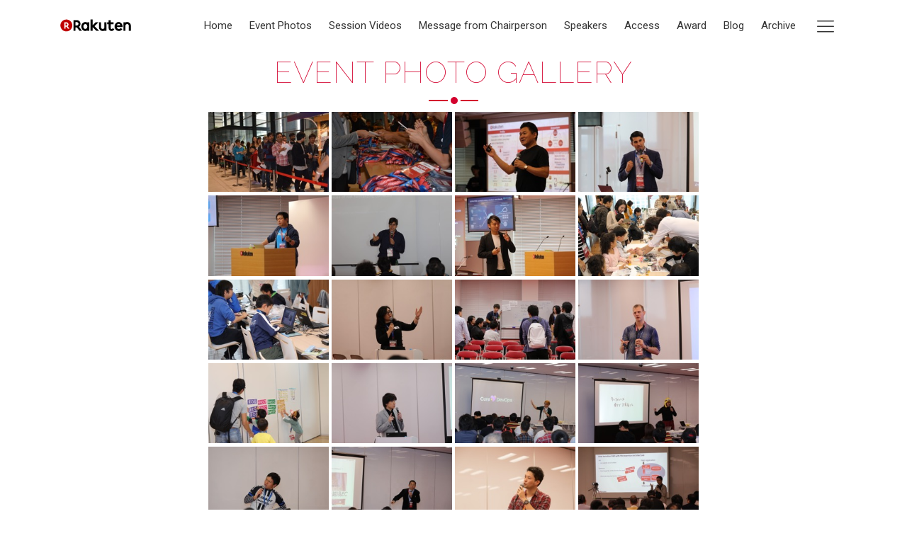

--- FILE ---
content_type: text/html
request_url: https://tech.rakuten.co.jp/rtc2017/event-gallery.html
body_size: 27531
content:
<!DOCTYPE html>
<html lang="en">

<head>
    <base href="/rtc2017/">
    <!-- Required meta tags -->
    <meta charset="utf-8">
    <meta name="viewport" content="width=device-width, initial-scale=1, shrink-to-fit=no">
    <!--
    <meta name="description" content="Rakuten Technology Conference 2017 will be held on Oct. 28th at Futako tamagawa Rakuten Crimson House. Come and share this energetic atmosphere with us, get new insight and gain the engineering power of creating something new that had never existed before.">
    <meta name="keywords" content="楽天,テクノロジー,カンファレンス,rakuten,technology,conference,rakutentech">
    <meta name="robots" content="noydir,noodp">
    -->
    <title>Event Photo Gallery - Rakuten Technology Conference 2017</title>
    <!--
    <meta property="og:type" content="website">
    <meta property="og:site_name" content="Rakuten Technology Conference 2017">
    <meta property="og:title" content="Rakuten Technology Conference 2017">
    <meta property="og:url" content="https://tech.rakuten.co.jp/" itemprop="url">
    <meta property="og:image" content="https://tech.rakuten.co.jp/rtc2017/images/ogp.png" itemprop="image">
    <meta property="og:description" content="Rakuten Technology Conference 2017 will be held on Oct. 28th at Futako tamagawa Rakuten Crimson House. Come and share this energetic atmosphere with us, get new insight and gain the engineering power of creating something new that had never existed before.">
    -->
    <link rel="icon" href="/rtc2017/images/favicon.ico">
    <link rel="shortcut icon" href="/rtc2017/images/favicon.ico">
    <link rel="mask-icon" href="/rtc2017/images/pagepin-rakuten.svg" color="#bf0000">

    <!-- Bootstrap CSS -->
    <link rel="stylesheet" href="css/bootstrap.min.css">
    <link rel="stylesheet" href="css/font-awesome.min.css">
    <link rel="stylesheet" href="css/line-icons.css">
    <link rel="stylesheet" href="css/owl.carousel.css">
    <link rel="stylesheet" href="css/owl.theme.css">
    <link rel="stylesheet" href="css/nivo-lightbox.css">
    <link rel="stylesheet" href="css/magnific-popup.css">
    <link rel="stylesheet" href="css/animate.css">
    <link rel="stylesheet" href="css/color-switcher.css">
    <link rel="stylesheet" href="css/menu_sideslide.css">
    <link rel="stylesheet" href="css/main.css?20171012">
    <link rel="stylesheet" href="css/responsive.css">
    <link rel="stylesheet" href="css/custom.css?20171221">
    <link rel="stylesheet" href="css/blueimp-gallery.min.css">

    <!-- Color CSS Styles  -->
    <link rel="stylesheet" type="text/css" href="css/colors/preset.css" media="screen" />

</head>
<body>
    <div class="menu-wrap">
        <nav class="menu navbar">
        <div class="icon-list navbar-collapse">
            <ul class="navbar-nav">
            <li class="nav-item">
                <a class="nav-link page-scroll" href="/rtc2017/">Home</a>
            </li>
            <li class="nav-item">
                <a class="nav-link page-scroll" href="/rtc2017/event-gallery.html">Event Photos</a>
            </li>
            <li class="nav-item">
                <a class="nav-link page-scroll" href="/rtc2017/session.html">Session Videos</a>
            </li>
            <li class="nav-item">
                <a class="nav-link page-scroll" href="/rtc2017/#message">Message from Chairperson</a>
            </li>
            <li class="nav-item">
                <a class="nav-link page-scroll" href="/rtc2017/#speakers">Speakers</a>
            </li>
            <li class="nav-item">
                <a class="nav-link page-scroll" href="/rtc2017/#access">Access</a>
            </li>
                        <li class="nav-item">
                <a class="nav-link page-scroll" href="/rtc2017/#award">Award</a>
            </li>
                        <li class="nav-item">
                <a class="nav-link page-scroll" href="/rtc2017/#blog">Blog</a>
            </li>
            <li class="nav-item">
                <a class="nav-link page-scroll" href="/rtc2017/#archive">Archive</a>
            </li>
            </ul>
        </div>
        </nav> 
        <button class="close-button" id="close-button"><i class="lnr lnr-cross"></i></button>
    </div>   

    <nav class="navbar navbar-toggleable-sm fixed-top navbar-light mainmenu-area">
        <div class="container">
        <a class="navbar-brand" href="index.html"><span class="logo" /></a>
        <button class="navbar-toggler" type="button" data-toggle="collapse" data-target="#navbarCollapse" aria-controls="navbarCollapse" aria-expanded="false" aria-label="Toggle navigation">
            <i class="lnr lnr-menu"></i>
        </button>
        <div class="collapse navbar-collapse justify-content-end" id="navbarCollapse">
            <ul class="navbar-nav">
            <li class="nav-item">
                <a class="nav-link page-scroll" href="/rtc2017/">Home</a>
            </li>
            <li class="nav-item">
                <a class="nav-link page-scroll" href="/rtc2017/event-gallery.html">Event Photos</a>
            </li>
            <li class="nav-item">
                <a class="nav-link page-scroll" href="/rtc2017/session.html">Session Videos</a>
            </li>
            <li class="nav-item">
                <a class="nav-link page-scroll" href="/rtc2017/#message">Message from Chairperson</a>
            </li>                                                       
            <li class="nav-item">
                <a class="nav-link page-scroll" href="/rtc2017/#speakers">Speakers</a>
            </li>
            <li class="nav-item">
                <a class="nav-link page-scroll" href="/rtc2017/#access">Access</a>
            </li>
            <li class="nav-item">
                <a class="nav-link page-scroll" href="/rtc2017/#award">Award</a>
            </li>
            <li class="nav-item">
                <a class="nav-link page-scroll" href="/rtc2017/#blog">Blog</a>
            </li> 
            <li>
                <a class="nav-link page-scroll" href="/rtc2017/#archive">Archive</a>
            </li>           
            <li class="nav-item">
                <button class="menu-button" id="open-button"><i class="lnr lnr-menu"></i></button>
            </li>
            </ul>
        </div>
        </div>
    </nav> 



    <!-- PHOTO GALLERY Start -->
    <section id="message" class="section">
        <div class="container">
            <div class="section-header">                    
                <h2 class="section-title wow fadeIn" data-wow-duration="1000ms" data-wow-delay="0.3s"><span>Event Photo Gallery</h2>
                <hr class="lines wow zoomIn" data-wow-delay="0.3s">
                <div class="message__content section-subtitle">
                    <div class="session__content wow fadeInLeft" data-wow-delay="1s">

                        <div id="links" class="links photos">
                            <a href="images/event/big/01.jpg" title="Rakuten Technology Conference 2017">
                                <img src="images/event/thumbnail/01.jpg" alt="Rakuten Technology Conference 2017">
                            </a>
                            <a href="images/event/big/02.jpg" title="Rakuten Technology Conference 2017">
                                <img src="images/event/thumbnail/02.jpg" alt="Rakuten Technology Conference 2017">
                            </a>
                            <a href="images/event/big/03.jpg" title="Rakuten Technology Conference 2017">
                                <img src="images/event/thumbnail/03.jpg" alt="Rakuten Technology Conference 2017">
                            </a>
                            <a href="images/event/big/04.jpg" title="Rakuten Technology Conference 2017">
                                <img src="images/event/thumbnail/04.jpg" alt="Rakuten Technology Conference 2017">
                            </a>
                            <a href="images/event/big/05.jpg" title="Rakuten Technology Conference 2017">
                                <img src="images/event/thumbnail/05.jpg" alt="Rakuten Technology Conference 2017">
                            </a>
                            <a href="images/event/big/06.jpg" title="Rakuten Technology Conference 2017">
                                <img src="images/event/thumbnail/06.jpg" alt="Rakuten Technology Conference 2017">
                            </a>
                            <a href="images/event/big/07.jpg" title="Rakuten Technology Conference 2017">
                                <img src="images/event/thumbnail/07.jpg" alt="Rakuten Technology Conference 2017">
                            </a>
                            <a href="images/event/big/08.jpg" title="Rakuten Technology Conference 2017">
                                <img src="images/event/thumbnail/08.jpg" alt="Rakuten Technology Conference 2017">
                            </a>
                            <a href="images/event/big/09.jpg" title="Rakuten Technology Conference 2017">
                                <img src="images/event/thumbnail/09.jpg" alt="Rakuten Technology Conference 2017">
                            </a>
                            <a href="images/event/big/10.jpg" title="Rakuten Technology Conference 2017">
                                <img src="images/event/thumbnail/10.jpg" alt="Rakuten Technology Conference 2017">
                            </a>
                            <a href="images/event/big/11.jpg" title="Rakuten Technology Conference 2017">
                                <img src="images/event/thumbnail/11.jpg" alt="Rakuten Technology Conference 2017">
                            </a>
                            <a href="images/event/big/12.jpg" title="Rakuten Technology Conference 2017">
                                <img src="images/event/thumbnail/12.jpg" alt="Rakuten Technology Conference 2017">
                            </a>
                            <a href="images/event/big/13.jpg" title="Rakuten Technology Conference 2017">
                                <img src="images/event/thumbnail/13.jpg" alt="Rakuten Technology Conference 2017">
                            </a>
                            <a href="images/event/big/14.jpg" title="Rakuten Technology Conference 2017">
                                <img src="images/event/thumbnail/14.jpg" alt="Rakuten Technology Conference 2017">
                            </a>
                            <a href="images/event/big/15.jpg" title="Rakuten Technology Conference 2017">
                                <img src="images/event/thumbnail/15.jpg" alt="Rakuten Technology Conference 2017">
                            </a>
                            <a href="images/event/big/16.jpg" title="Rakuten Technology Conference 2017">
                                <img src="images/event/thumbnail/16.jpg" alt="Rakuten Technology Conference 2017">
                            </a>
                            <a href="images/event/big/17.jpg" title="Rakuten Technology Conference 2017">
                                <img src="images/event/thumbnail/17.jpg" alt="Rakuten Technology Conference 2017">
                            </a>
                            <a href="images/event/big/18.jpg" title="Rakuten Technology Conference 2017">
                                <img src="images/event/thumbnail/18.jpg" alt="Rakuten Technology Conference 2017">
                            </a>
                            <a href="images/event/big/19.jpg" title="Rakuten Technology Conference 2017">
                                <img src="images/event/thumbnail/19.jpg" alt="Rakuten Technology Conference 2017">
                            </a>
                            <a href="images/event/big/20.jpg" title="Rakuten Technology Conference 2017">
                                <img src="images/event/thumbnail/20.jpg" alt="Rakuten Technology Conference 2017">
                            </a>
                            <a href="images/event/big/21.jpg" title="Rakuten Technology Conference 2017">
                                <img src="images/event/thumbnail/21.jpg" alt="Rakuten Technology Conference 2017">
                            </a>
                            <a href="images/event/big/22.jpg" title="Rakuten Technology Conference 2017">
                                <img src="images/event/thumbnail/22.jpg" alt="Rakuten Technology Conference 2017">
                            </a>
                            <a href="images/event/big/23.jpg" title="Rakuten Technology Conference 2017">
                                <img src="images/event/thumbnail/23.jpg" alt="Rakuten Technology Conference 2017">
                            </a>
                            <a href="images/event/big/24.jpg" title="Rakuten Technology Conference 2017">
                                <img src="images/event/thumbnail/24.jpg" alt="Rakuten Technology Conference 2017">
                            </a>
                            <a href="images/event/big/25.jpg" title="Rakuten Technology Conference 2017">
                                <img src="images/event/thumbnail/25.jpg" alt="Rakuten Technology Conference 2017">
                            </a>
                            <a href="images/event/big/26.jpg" title="Rakuten Technology Conference 2017">
                                <img src="images/event/thumbnail/26.jpg" alt="Rakuten Technology Conference 2017">
                            </a>
                            <a href="images/event/big/27.jpg" title="Rakuten Technology Conference 2017">
                                <img src="images/event/thumbnail/27.jpg" alt="Rakuten Technology Conference 2017">
                            </a>
                            <a href="images/event/big/28.jpg" title="Rakuten Technology Conference 2017">
                                <img src="images/event/thumbnail/28.jpg" alt="Rakuten Technology Conference 2017">
                            </a>
                            <a href="images/event/big/29.jpg" title="Rakuten Technology Conference 2017">
                                <img src="images/event/thumbnail/29.jpg" alt="Rakuten Technology Conference 2017">
                            </a>
                            <a href="images/event/big/30.jpg" title="Rakuten Technology Conference 2017">
                                <img src="images/event/thumbnail/30.jpg" alt="Rakuten Technology Conference 2017">
                            </a>
                            <a href="images/event/big/31.jpg" title="Rakuten Technology Conference 2017">
                                <img src="images/event/thumbnail/31.jpg" alt="Rakuten Technology Conference 2017">
                            </a>
                            <a href="images/event/big/32.jpg" title="Rakuten Technology Conference 2017">
                                <img src="images/event/thumbnail/32.jpg" alt="Rakuten Technology Conference 2017">
                            </a>
                            <a href="images/event/big/33.jpg" title="Rakuten Technology Conference 2017">
                                <img src="images/event/thumbnail/33.jpg" alt="Rakuten Technology Conference 2017">
                            </a>
                            <a href="images/event/big/34.jpg" title="Rakuten Technology Conference 2017">
                                <img src="images/event/thumbnail/34.jpg" alt="Rakuten Technology Conference 2017">
                            </a>
                            <a href="images/event/big/35.jpg" title="Rakuten Technology Conference 2017">
                                <img src="images/event/thumbnail/35.jpg" alt="Rakuten Technology Conference 2017">
                            </a>
                            <a href="images/event/big/36.jpg" title="Rakuten Technology Conference 2017">
                                <img src="images/event/thumbnail/36.jpg" alt="Rakuten Technology Conference 2017">
                            </a>
                            <a href="images/event/big/37.jpg" title="Rakuten Technology Conference 2017">
                                <img src="images/event/thumbnail/37.jpg" alt="Rakuten Technology Conference 2017">
                            </a>
                            <a href="images/event/big/38.jpg" title="Rakuten Technology Conference 2017">
                                <img src="images/event/thumbnail/38.jpg" alt="Rakuten Technology Conference 2017">
                            </a>
                            <a href="images/event/big/39.jpg" title="Rakuten Technology Conference 2017">
                                <img src="images/event/thumbnail/39.jpg" alt="Rakuten Technology Conference 2017">
                            </a>
                            <a href="images/event/big/40.jpg" title="Rakuten Technology Conference 2017">
                                <img src="images/event/thumbnail/40.jpg" alt="Rakuten Technology Conference 2017">
                            </a>
                            <a href="images/event/big/41.jpg" title="Rakuten Technology Conference 2017">
                                <img src="images/event/thumbnail/41.jpg" alt="Rakuten Technology Conference 2017">
                            </a>
                            <a href="images/event/big/42.jpg" title="Rakuten Technology Conference 2017">
                                <img src="images/event/thumbnail/42.jpg" alt="Rakuten Technology Conference 2017">
                            </a>
                            <a href="images/event/big/43.jpg" title="Rakuten Technology Conference 2017">
                                <img src="images/event/thumbnail/43.jpg" alt="Rakuten Technology Conference 2017">
                            </a>
                            <a href="images/event/big/44.jpg" title="Rakuten Technology Conference 2017">
                                <img src="images/event/thumbnail/44.jpg" alt="Rakuten Technology Conference 2017">
                            </a>
                            <a href="images/event/big/45.jpg" title="Rakuten Technology Conference 2017">
                                <img src="images/event/thumbnail/45.jpg" alt="Rakuten Technology Conference 2017">
                            </a>
                            <a href="images/event/big/46.jpg" title="Rakuten Technology Conference 2017">
                                <img src="images/event/thumbnail/46.jpg" alt="Rakuten Technology Conference 2017">
                            </a>
                            <a href="images/event/big/47.jpg" title="Rakuten Technology Conference 2017">
                                <img src="images/event/thumbnail/47.jpg" alt="Rakuten Technology Conference 2017">
                            </a>
                            <a href="images/event/big/48.jpg" title="Rakuten Technology Conference 2017">
                                <img src="images/event/thumbnail/48.jpg" alt="Rakuten Technology Conference 2017">
                            </a>
                            <a href="images/event/big/49.jpg" title="Rakuten Technology Conference 2017">
                                <img src="images/event/thumbnail/49.jpg" alt="Rakuten Technology Conference 2017">
                            </a>
                            <a href="images/event/big/50.jpg" title="Rakuten Technology Conference 2017">
                                <img src="images/event/thumbnail/50.jpg" alt="Rakuten Technology Conference 2017">
                            </a>
                            <a href="images/event/big/51.jpg" title="Rakuten Technology Conference 2017">
                                <img src="images/event/thumbnail/51.jpg" alt="Rakuten Technology Conference 2017">
                            </a>
                            <a href="images/event/big/52.jpg" title="Rakuten Technology Conference 2017">
                                <img src="images/event/thumbnail/52.jpg" alt="Rakuten Technology Conference 2017">
                            </a>
                            <a href="images/event/big/53.jpg" title="Rakuten Technology Conference 2017">
                                <img src="images/event/thumbnail/53.jpg" alt="Rakuten Technology Conference 2017">
                            </a>
                            <a href="images/event/big/54.jpg" title="Rakuten Technology Conference 2017">
                                <img src="images/event/thumbnail/54.jpg" alt="Rakuten Technology Conference 2017">
                            </a>
                            <a href="images/event/big/55.jpg" title="Rakuten Technology Conference 2017">
                                <img src="images/event/thumbnail/55.jpg" alt="Rakuten Technology Conference 2017">
                            </a>
                            <a href="images/event/big/56.jpg" title="Rakuten Technology Conference 2017">
                                <img src="images/event/thumbnail/56.jpg" alt="Rakuten Technology Conference 2017">
                            </a>
                            <a href="images/event/big/57.jpg" title="Rakuten Technology Conference 2017">
                                <img src="images/event/thumbnail/57.jpg" alt="Rakuten Technology Conference 2017">
                            </a>
                            <a href="images/event/big/58.jpg" title="Rakuten Technology Conference 2017">
                                <img src="images/event/thumbnail/58.jpg" alt="Rakuten Technology Conference 2017">
                            </a>
                            <a href="images/event/big/59.jpg" title="Rakuten Technology Conference 2017">
                                <img src="images/event/thumbnail/59.jpg" alt="Rakuten Technology Conference 2017">
                            </a>
                            <a href="images/event/big/60.jpg" title="Rakuten Technology Conference 2017">
                                <img src="images/event/thumbnail/60.jpg" alt="Rakuten Technology Conference 2017">
                            </a>
                            <a href="images/event/big/61.jpg" title="Rakuten Technology Conference 2017">
                                <img src="images/event/thumbnail/61.jpg" alt="Rakuten Technology Conference 2017">
                            </a>
                            <a href="images/event/big/62.jpg" title="Rakuten Technology Conference 2017">
                                <img src="images/event/thumbnail/62.jpg" alt="Rakuten Technology Conference 2017">
                            </a>
                            <a href="images/event/big/63.jpg" title="Rakuten Technology Conference 2017">
                                <img src="images/event/thumbnail/63.jpg" alt="Rakuten Technology Conference 2017">
                            </a>
                            <a href="images/event/big/64.jpg" title="Rakuten Technology Conference 2017">
                                <img src="images/event/thumbnail/64.jpg" alt="Rakuten Technology Conference 2017">
                            </a>
                        </div>
                    </div>

                </div>
                <a href="/rtc2017/"><button class="btn btn-lg btn-common wow fadeInUp" data-wow-delay="1s">Back to Home</button></a>
            </div>
        </div>
    </section>
    <!-- PHOTO GALLERY End -->


    <!-- Footer Section Start -->
    <footer>      
        <div class="container">
        <div class="row">
            <div class="col-md-12">
            <div class="social-icons wow fadeInDown" data-wow-duration="1000ms" data-wow-delay="0.3s">
                <ul>
                <li class="facebook"><a href="https://www.facebook.com/sharer.php?u=https%3A%2F%2Ftech.rakuten.co.jp%2F" target="_blank"><i class="fa fa-facebook"></i></a></li>
                <li class="twitter"><a href="https://twitter.com/intent/tweet?text=Rakuten%20Technology%20Conference%202017&url=https%3A%2F%2Ftech.rakuten.co.jp%2F&via=rakuten_tech" target="_blank"><i class="fa fa-twitter"></i></a></li>
                <li class="google-plus"><a href="https://plus.google.com/share?url=https%3A%2F%2Ftech.rakuten.co.jp%2F" target="_blank"><i class="fa fa-google-plus"></i></a></li>
                </ul>
            </div>
            <div class="site-info wow fadeInUp" data-wow-duration="1000ms" data-wow-delay="0.3s">
                <p><a href="conduct.html"> &gt; Code of Conduct</a><br>
                All copyrights reserved &copy; 2017 - Rakuten, Inc.</p>
            </div>  
            </div>
        </div>
        </div>
    </footer>
    <!-- Footer Section End --> 

    <!-- Go To Top Link -->
    <a href="#" class="back-to-top">
        <i class="lnr lnr-arrow-up"></i>
    </a>

    <div id="loader">
        <div class="spinner">
        <div class="double-bounce1"></div>
        <div class="double-bounce2"></div>
        </div>
    </div>

    <div id="blueimp-gallery" class="blueimp-gallery blueimp-gallery-controls">
    <div class="slides"></div>
    <h3 class="title"></h3>
    <a class="prev">‹</a>
    <a class="next">›</a>
    <a class="close">×</a>
    <a class="play-pause"></a>
    <ol class="indicator"></ol>
    </div>
    <script src="js/blueimp-gallery.min.js"></script>
    <script>
        document.getElementById('links').onclick = function (event) {
            event = event || window.event;
            var target = event.target || event.srcElement,
                    link = target.src ? target.parentNode : target,
                    options = {index: link, event: event},
                    links = this.getElementsByTagName('a');
            blueimp.Gallery(links, options);
        };
    </script>

    <!-- jQuery first, then Tether, then Bootstrap JS. -->
    <script src="js/jquery-min.js"></script>
    <script src="js/tether.min.js"></script>
    <script src="js/bootstrap.min.js"></script>
    <script src="js/classie.js"></script>
    <script src="js/jquery.mixitup.js"></script>
    <script src="js/nivo-lightbox.js"></script>
    <script src="js/owl.carousel.js"></script>    
    <script src="js/jquery.stellar.min.js"></script>    
    <script src="js/jquery.nav.js"></script>    
    <script src="js/scrolling-nav.js"></script>    
    <script src="js/jquery.easing.min.js"></script>    
    <script src="js/wow.js"></script>    
    <script src="js/menu.js"></script>
    <script src="js/jquery.vide.js"></script>
    <script src="js/jquery.counterup.min.js"></script>    
    <script src="js/jquery.magnific-popup.min.js"></script>    
    <script src="js/waypoints.min.js"></script>    
    <script src="js/form-validator.min.js"></script>
    <script src="js/contact-form-script.js"></script>   
    <script src="js/main.js?20170908"></script>
    <script src="js/custom.js"></script>
    <script src="js/updateBG.js"></script>

    <script async="" src="https://www.google-analytics.com/analytics.js"></script>
    <script>
        (function (i, s, o, g, r, a, m) {
        i['GoogleAnalyticsObject'] = r;
        i[r] = i[r] || function () {
            (i[r].q = i[r].q || []).push(arguments)
        }, i[r].l = 1 * new Date();
        a = s.createElement(o),
            m = s.getElementsByTagName(o)[0];
        a.async = 1;
        a.src = g;
        m.parentNode.insertBefore(a, m)
        })(window, document, 'script', '//www.google-analytics.com/analytics.js', 'ga');
        ga('create', 'UA-42290388-1', 'rakuten.co.jp');
        ga('send', 'pageview');
    </script>
    </body>
</html>


--- FILE ---
content_type: text/css
request_url: https://tech.rakuten.co.jp/rtc2017/css/color-switcher.css
body_size: 2019
content:
/* Color Style Switcher */
#color-style-switcher div h3 {
    color: #2d2d2d;
    font-size: 16px;
    margin: 8px 3px 12px;
    font-weight: 700;
}
#color-style-switcher {
    background: #fff;
    box-shadow: 0px 4px 14px rgba(0, 0, 0, 0.14);
    left: -145px;
    position: fixed;
    top: 170px;
    width: 150px;
    z-index: 9999;
}
#color-style-switcher div {
    padding: 5px 10px;
}
#color-style-switcher .bottom {
    padding: 0;
}
#color-style-switcher .bottom a.settings {
    background-color: #fff;
    box-shadow: 7px 2px 14px 0 rgba(0, 0, 0, 0.14);
    display: block;
    height: 45px;
    position: absolute;
    right: -45px;
    top: 0;
    width: 45px;
    text-align: center;
}
#color-style-switcher .bottom a i{
    font-size: 24px;
    line-height: 45px;
}
#color-style-switcher select {
    background: none repeat scroll 0 0 #F6F6F6;
    border: 1px solid #FFFFFF;
    line-height: 1;
    margin-bottom: 10px;
    padding: 5px 10px;
    width: 150px;
}
ul.colors {
    list-style: none outside none;
    margin: 0 0 10px;
    overflow: hidden;
	padding:0;
}
ul.colors li {
    float: left;
    margin: 2px;
}
ul.colors li a {
    cursor: pointer;
    display: block;
    height: 35px;
    width: 35px;
	border-radius:2px;
	-webkit-border-radius:2px;
}

ul.colors li a.active {
    position: relative;
}
ul.colors li a.active:after {
    color: #fff;
    content:"\f00c";
    font-family: "FontAwesome";
    font-size: 10px;
    right: 12px;
    position: absolute;
    top: 9px;
}
ul.colors li a.color1.active:after, ul.colors li a.color8.active:after{
    color:#FFFFFF;
}
@media only screen and (max-width: 500px) {
    #color-style-switcher {
        display: none;
    }
}

/* Color Style Switcher  End */



/* Colors */

/* light-version */
ul.colors .color1 {
    background: #4676fa;  /* preset */    
}
ul.colors .color2 {
    background: #1AB7D8;  /* blue */
}
ul.colors .color3 {
     background: #1EB858 ; /* Light green */
}
ul.colors .color4 {
     background: #94C523;  /* green */
}
ul.colors .color5 {
     background: #6B58CD;  /* Pink */
}
ul.colors .color6 {
     background: #F57D41;  /* orange */
}


--- FILE ---
content_type: text/css
request_url: https://tech.rakuten.co.jp/rtc2017/css/menu_sideslide.css
body_size: 4460
content:

.menu-wrap a {
	color: #b8b7ad;
}

.menu-wrap a:hover,
.menu-wrap a:focus{
	color: #4676fa;
}
.menu-wrap .navbar-nav li .active,
.menu-wrap .navbar-nav li .active:before{
	color: #4676fa; 
	-webkit-transform: scale(1);
	transform: scale(1);
}
.content-wrap {
	overflow-y: scroll;
	-webkit-overflow-scrolling: touch;
}

.content {
	position: relative;
	background: #b4bad2;
}

.content::before {
	position: absolute;
	top: 0;
	left: 0;
	z-index: 10;
	width: 100%;
	height: 100%;
	background: rgba(0,0,0,0.3);
	content: '';
	opacity: 0;
	-webkit-transform: translate3d(100%,0,0);
	transform: translate3d(100%,0,0);
	-webkit-transition: opacity 0.4s, -webkit-transform 0s 0.4s;
	transition: opacity 0.4s, transform 0s 0.4s;
	-webkit-transition-timing-function: cubic-bezier(0.7,0,0.3,1);
	transition-timing-function: cubic-bezier(0.7,0,0.3,1);
}

/* Menu Button */
.menu-button {
	position: absolute;
	z-index: 1000;
	width: 60px;
	height: 42px;
	border: none;
	font-size: 30px;
	color: #fff;
	background: transparent;
	top: 15px;
	right: 0;
	line-height: 42px;
	outline: none;
	text-align: center;
}
button:focus{
	outline: none;
}
/* Close Button */
.close-button {
	width: 45px;
	height: 45px;
	position: absolute;
	left: -45px;
	top: 4px;
	overflow: hidden;
	font-size: 25px;
	border: none;
	background: #fff;
	color: #000;
	line-height: 48px;
	box-shadow: -1px 2px 3px 0px rgba(0, 0, 0, 0.16), 0 0px 0px 0px rgba(0, 0, 0, 0.12);
}

.logo-menu{
	padding: 15px 0;
}
.menu-bg .logo-menu{
	padding: 6px 0;
}
.menu-bg .menu-button{
	top: 5px;
	color: #333;
}

/* Menu */
.menu-wrap {
	position: fixed;
	z-index: 9999;
	width: 260px;
	right: 0;
	height: 100%;
	background: #fff;
	padding: 2.5em 1.5em 0;
	font-size: 1.15em;
	-webkit-transform: translate3d(320px,0,0);
	transform: translate3d(320px,0,0);
	-webkit-transition: -webkit-transform 0.4s;
	transition: transform 0.4s;
	-webkit-transition-timing-function: cubic-bezier(0.7,0,0.3,1);
	transition-timing-function: cubic-bezier(0.7,0,0.3,1);
	box-shadow: 0 2px 5px 0 rgba(0, 0, 0, 0.16), 0 2px 10px 0 rgba(0, 0, 0, 0.12);
}

.menu, 
.icon-list {
	height: 100%;
}

.icon-list {
	-webkit-transform: translate3d(0,100%,0);
	transform: translate3d(0,100%,0);
}

.icon-list a {
	color: #333;
	display: block;
	padding: 0.8em;
	-webkit-transform: translate3d(0,500px,0);
	transform: translate3d(0,500px,0);
	position: relative;
}
.icon-list a:before{
	background: #4676fa;
	content: "";
	height: 1px;
	left: 0;
	position: absolute;
	top: 10px;
	-webkit-transform: scale(0);
	transform: scale(0);
	-webkit-transition: all 0.3s ease 0s;
	transition: all 0.3s ease 0s;
	width: 20px;
}
.menu-wrap a:hover:before{
	-webkit-transform: scale(1);
	transform: scale(1);
}
.icon-list,
.icon-list a {	
	-webkit-transition: -webkit-transform 0s 0.4s;
	transition: transform 0s 0.4s;
	-webkit-transition-timing-function: cubic-bezier(0.7,0,0.3,1);
	transition-timing-function: cubic-bezier(0.7,0,0.3,1);
}

.icon-list a:nth-child(2) {
	-webkit-transform: translate3d(0,1000px,0);
	transform: translate3d(0,1000px,0);
}

.icon-list a:nth-child(3) {
	-webkit-transform: translate3d(0,1500px,0);
	transform: translate3d(0,1500px,0);
}

.icon-list a:nth-child(4) {
	-webkit-transform: translate3d(0,2000px,0);
	transform: translate3d(0,2000px,0);
}

.icon-list a:nth-child(5) {
	-webkit-transform: translate3d(0,2500px,0);
	transform: translate3d(0,2500px,0);
}

.icon-list a:nth-child(6) {
	-webkit-transform: translate3d(0,3000px,0);
	transform: translate3d(0,3000px,0);
}

.icon-list a span {
	margin-left: 10px;
	font-weight: 700;
}

/* Shown menu */
.show-menu .menu-wrap {
	-webkit-transform: translate3d(0,0,0);
	transform: translate3d(0,0,0);
	-webkit-transition: -webkit-transform 0.8s;
	transition: transform 0.8s;
	-webkit-transition-timing-function: cubic-bezier(0.7,0,0.3,1);
	transition-timing-function: cubic-bezier(0.7,0,0.3,1);
}

.show-menu .icon-list,
.show-menu .icon-list a {
	-webkit-transform: translate3d(0,0,0);
	transform: translate3d(0,0,0);
	-webkit-transition: -webkit-transform 0.8s;
	transition: transform 0.8s;
	-webkit-transition-timing-function: cubic-bezier(0.7,0,0.3,1);
	transition-timing-function: cubic-bezier(0.7,0,0.3,1);
}

.show-menu .icon-list a {
	-webkit-transition-duration: 0.9s;
	transition-duration: 0.9s;
}

.show-menu .content::before {
	opacity: 1;
	-webkit-transition: opacity 0.8s;
	transition: opacity 0.8s;
	-webkit-transition-timing-function: cubic-bezier(0.7,0,0.3,1);
	transition-timing-function: cubic-bezier(0.7,0,0.3,1);
	-webkit-transform: translate3d(0,0,0);
	transform: translate3d(0,0,0);
}

--- FILE ---
content_type: text/css
request_url: https://tech.rakuten.co.jp/rtc2017/css/main.css?20171012
body_size: 36529
content:
@import url('https://fonts.googleapis.com/css?family=Roboto:300,400,500');
@import url('https://fonts.googleapis.com/css?family=Raleway:100,600');
body {
  font-family: 'Roboto', sans-serif;
  color: #333;
  font-size: 14px;
  font-weight: 400;
  background: #fff;
  overflow-x: hidden;
}
html {
  overflow-x: hidden;
}
p {
  font-size: 14px;
  line-height: 26px;
}
a:hover,
a:focus {
  color: #4676fa;
}
a {
  -webkit-transition: all 0.2s linear;
  -moz-transition: all 0.2s linear;
  -o-transition: all 0.2s linear;
  transition: all 0.2s linear;
}
.btn {
  font-size: 14px;
  padding: 10px 30px;
  border-radius: 0px;
  font-weight: 400;
  color: #fff;
  text-transform: uppercase;
  -webkit-transition: all 0.2s linear;
  -moz-transition: all 0.2s linear;
  -o-transition: all 0.2s linear;
  transition: all 0.2s linear;
  display: inline-block;
  font-family: 'Lato', sans-serif;
}
.btn:focus,
.btn:active {
  box-shadow: none;
  outline: none;
  color: #fff;
}
.btn-common {
  border: 2px solid #4676fa;
  background-color: #4676fa;
  position: relative;
  z-index: 1;
  border-radius: 4px;
}
.btn-common:hover {
  color: #4676fa;
  background-color: transparent;
  border: 2px solid #4676fa;
  transition: all 0.5s ease-in-out;
  -moz-transition: all 0.5s ease-in-out;
  -webkit-transition: all 0.5s ease-in-out;
}
.btn-border {
  color: #fff;
  background-color: transparent;
  border: 2px solid #fff;
  border-radius: 4px;
}
.btn-border:hover {
  border: 2px solid #fff;
  color: #fff;
  background-color: #4676fa;
}
.btn-lg {
  padding: 14px 33px;
  text-transform: uppercase;
  font-size: 16px;
}
.btn-rm {
  padding: 7px 10px;
  text-transform: capitalize;
}
button:focus {
  outline: none!important;
}
.clear {
  clear: both;
}
h1,
h2,
h3,
h4,
h5 {
  font-family: 'Raleway', sans-serif;
  font-size: 40px;
  font-weight: 100;
  letter-spacing: 1px;
}
ul {
  margin: 0;
  padding: 0;
}
ul li {
  list-style: none;
}
a:hover,
a:focus {
  text-decoration: none;
  outline: none;
}
a:not([href]):not([tabindex]) {
  color: #fff;
}
a:not([href]):not([tabindex]):focus,
a:not([href]):not([tabindex]):hover {
  color: #4676fa;
}
.section {
  padding: 80px 0;
}
.section-header {
  color: #fff;
  margin-bottom: 40px;
  text-align: center;
}
.section-header .section-title {
  font-size: 42px;
  margin-top: 0;
  text-transform: uppercase;
  font-weight: 100;
  color: #333;
  position: relative;
}
.section-header .section-title span {
  color: #4676fa;
}
.section-header .section-subtitle {
  margin-top: 15px;
  color: #333;
  font-size: 14px;
  font-weight: 400;
}
.section-header .lines {
  margin: auto;
  width: 70px;
  position: relative;
  border-top: 2px solid #346afe;
  margin-top: 15px;
}
.section-header .lines:before {
  position: absolute;
  content: "";
  display: inline-block;
  height: 10px;
  width: 10px;
  top: -10px;
  border: 4px solid #fff;
  border-radius: 50%;
  background: #4676fa;
  left: 27px;
}
/* ==========================================================================
   Navbar Style
   ========================================================================== */
.bg-faded {
  background-color: #fff;
}
.mainmenu-area {
  padding: 10px 0;
  border: none;
  margin: 0;
  -webkit-transition: 0.6s;
  -moz-transition: 0.6s;
  transition: 0.6s;
  box-shadow: 0 0 0 0 rgba(0, 0, 0, 0.1);
  background-color: #ffffff;
}
.mainmenu-area .menu-button {
  position: relative;
  color: #333;
  line-height: 58px;
  top: 0;
  outline: none;
}
.logo-menu a {
  font-size: 20px;
  color: #fff;
}
.menu-bg {
  background-color: #fff!important;
  box-shadow: 0 1px 3px 0 rgba(0, 0, 0, 0.16), 0 1px 3px 0 rgba(0, 0, 0, 0.12);
  z-index: 999;
  padding: 3px;
}
.menu-bg .menu-button {
  top: 0;
}
.menu-bg .menu-button:hover {
  cursor: pointer;
  color: #4676fa;
}
.menu-bg .logo-menu a {
  color: #4676fa;
}
.menu-button:hover {
  cursor: pointer;
  opacity: #eee;
}
.close-button {
  cursor: pointer;
}
.navbar-light .navbar-nav .nav-link {
  color: #333;
  font-size: 15px;
  padding: 15px 12px;
  position: relative;
}
.navbar-brand img {
  max-width: 115px;
}
.navbar-light .navbar-nav .nav-link:focus,
.navbar-light .navbar-nav .nav-link:hover,
.navbar-light .navbar-nav .nav-link:hover:before {
  color: #4676fa;
  -webkit-transform: scale(1);
  transform: scale(1);
}
.navbar-light .navbar-nav .active > .nav-link,
.navbar-light .navbar-nav .nav-link.active,
.navbar-light .navbar-nav .nav-link.active:before,
.navbar-light .navbar-nav .nav-link.open,
.navbar-light .navbar-nav .open > .nav-link {
  color: #4676fa;
  -webkit-transform: scale(1);
  transform: scale(1);
}
.navbar-light .navbar-toggler {
  background: #d3002d;
  border-radius: 0px;
  margin: 5px;
  cursor: pointer;
  float: right;
}
.navbar-light .navbar-toggler i {
  color: #fff!important;
}
.collapse.show {
  background: none;
  margin-bottom: 10px;
  -webkit-transition: 0.6s;
  -moz-transition: 0.6s;
  transition: 0.6s;
}
.navbar-light .navbar-toggler:active {
  border: 1px solid #d3002d;
  color: #d3002d;
}
/* ==========================================================================
   Hero Area Style
   ========================================================================== */
#hero-area {
  background: url(../img/hero-area.jpg) fixed no-repeat;
  background-size: cover;
  color: #fff;
  overflow: hidden;
  position: relative;
}
#hero-area .overlay {
  position: absolute;
  width: 100%;
  height: 100%;
  top: 0px;
  left: 0px;
  background: #4676fa;
  opacity: 0.7;
}
#hero-area .contents {
  padding: 220px 0 100px;
}
#hero-area .contents h1 {
  color: #fff;
  font-size: 50px;
  font-weight: 100;
  margin-bottom: 25px;
}
#hero-area .contents p {
  font-size: 14px;
  color: #fff;
  font-weight: 400;
  line-height: 30px;
  letter-spacing: 0.5px;
}
#hero-area .contents .btn {
  margin: 25px 25px 0px 0px;
  text-transform: uppercase;
}
#hero-area .banner_bottom_btn {
  margin-top: 40px;
}
#hero-area .banner_bottom_btn i {
  color: #fff;
  font-size: 48px;
  -webkit-transition: all 0.2s linear;
  -moz-transition: all 0.2s linear;
  -o-transition: all 0.2s linear;
  transition: all 0.2s linear;
}
#hero-area .banner_bottom_btn i:hover {
  color: #4676fa;
}
/* ==========================================================================
   Slider Area
   ========================================================================== */
#carousel-area {
  overflow: hidden;
  background: #2c3e50;
}
#carousel-area .carousel-item {
  background-size: 100%;
  background-size: cover;
  height: 650px;
}
#carousel-area .carousel-item .carousel-caption {
  top: 34%;
  right: 10%;
  left: 10%;
  text-shadow: none;
}
#carousel-area .carousel-item .carousel-caption h1 {
  font-weight: 100;
  font-size: 50px;
  line-height: 60px;
  -webkit-animation-name: zoomIn;
  animation-name: zoomIn;
  -webkit-animation-duration: 1.2s;
  animation-duration: 1.2s;
}
#carousel-area .carousel-item .carousel-caption p {
  color: #ffffff;
  font-size: 14px;
  font-weight: 400;
  -webkit-animation-name: fadeInDown;
  animation-name: fadeInDown;
  -webkit-animation-duration: 1.4s;
  animation-duration: 1.4s;
}
#carousel-area .carousel-item .carousel-caption .btn {
  margin: 30px 15px;
  -webkit-animation-name: fadeInUp;
  animation-name: fadeInUp;
  -webkit-animation-duration: 1.4s;
  animation-duration: 1.4s;
}
#carousel-area .carousel-control-next,
#carousel-area .carousel-control-prev {
  opacity: 1;
}
#carousel-area .carousel-control-next i,
#carousel-area .carousel-control-prev i {
  width: 48px;
  display: block;
  color: #fff;
  font-size: 24px;
  line-height: 48px;
  border: 2px solid #fff;
  background: transparent;
  border-radius: 2px;
  -webkit-transition: all 0.2s linear;
  -moz-transition: all 0.2s linear;
  -o-transition: all 0.2s linear;
  transition: all 0.2s linear;
}
#carousel-area .carousel-control-next i:hover,
#carousel-area .carousel-control-prev i:hover {
  border: 2px solid #4676fa;
  background: #4676fa;
}
#carousel-area .carousel-indicators li:hover,
#carousel-area .carousel-indicators li.active {
  opacity: 1;
}
#carousel-area .carousel-indicators {
  bottom: 35px;
}
#video-area {
  margin-top: -1px;
}
#video-area .btn {
  margin-right: 15px;
}
#video-area .large_white {
  color: #fff;
}
#video-area .about-info p {
  color: #333;
}
.contents .head-title {
  text-transform: uppercase;
  font-size: 42px!important;
  font-weight: 700!important;
}
.contents h4 {
  font-size: 36px;
  line-height: 50px;
}
.contents .header-button .btn i {
  margin-left: 10px;
}
.intro-img {
  padding: 130px 0;
}
.intro-img img {
  display: block;
  height: auto;
  max-width: 100%;
}
/* ==========================================================================
   Video Background
   ========================================================================== */
#video-area {
  overflow: hidden;
  position: relative;
}
#video-area .contents {
  padding: 100px 0 30px;
}
#video-area .contents h1 {
  color: #fff;
  font-size: 50px;
  font-weight: 600;
  margin-bottom: 0;
  line-height: 70px;
}
#video-area .contents p {
  font-size: 14px;
  color: #fff;
  font-weight: 400;
  line-height: 30px;
  letter-spacing: 0.5px;
}
#video-area .contents .btn {
  margin: 20px 10px;
  text-transform: uppercase;
}
#video-area .banner_bottom_btn {
  margin-top: 40px;
}
#video-area .banner_bottom_btn i {
  color: #fff;
  font-size: 48px;
  -webkit-transition: all 0.2s linear;
  -moz-transition: all 0.2s linear;
  -o-transition: all 0.2s linear;
  transition: all 0.2s linear;
}
#video-area .banner_bottom_btn i:hover {
  color: #4676fa;
}
.overlay-2 {
  background: rgba(0, 0, 0, 0.7) !important;
}
/* ==========================================================================
   About Section Style
   ========================================================================== */
#about {
  position: relative;
  background: #f2f2f2;
}
.item-boxes {
  text-align: center;
  padding: 15px;
  border-radius: 4px;
  margin-bottom: 15px;
  webkit-transition: all 0.3s ease 0s;
  -moz-transition: all 0.3s ease 0s;
  transition: all 0.3s ease 0s;
}
.item-boxes .icon {
  width: 60px;
  height: 60px;
  text-align: center;
  border: 1px solid #4676fa;
  display: inline-block;
  border-radius: 5px;
  margin-top: 10px;
  margin-bottom: 15px;
  webkit-transition: all 0.3s ease-in-out;
  -webkit-transition: all 0.3s ease-in-out;
  transition: all 0.3s ease-in-out;
}
.item-boxes .icon i {
  font-size: 30px;
  line-height: 60px;
  color: #4676fa;
}
.item-boxes h4 {
  font-size: 20px;
  font-weight: 600;
  margin-bottom: 10px;
}
.item-boxes:hover {
  background: #fff;
  box-shadow: 0 8px 48px 0 rgba(0, 0, 0, 0.15);
}
#services {
  position: relative;
  background: #f2f2f2;
}
/* ==========================================================================
   Features Section Style
   ========================================================================== */
#features {
  background: #fff;
}
#features .icon {
  display: inline-block;
  width: 60px;
  height: 60px;
  border-radius: 4px;
  text-align: center;
  position: relative;
  z-index: 1;
}
#features .content-left {
  position: relative;
  top: 60px;
}
#features .content-left span {
  float: right;
  margin-left: 25px;
}
#features .content-right {
  position: relative;
  top: 60px;
}
#features .content-right span {
  float: left;
  margin-right: 25px;
}
#features .box-item {
  padding-bottom: 30px;
}
#features .box-item .icon {
  border: 1px solid #4676fa;
  text-align: center;
  margin: 12px;
  -webkit-transition: all 0.2s linear;
  -moz-transition: all 0.2s linear;
  -o-transition: all 0.2s linear;
  transition: all 0.2s linear;
}
#features .box-item .icon i {
  color: #4676fa;
  font-size: 24px;
  line-height: 60px;
  -webkit-transition: all 0.2s linear;
  -moz-transition: all 0.2s linear;
  -o-transition: all 0.2s linear;
  transition: all 0.2s linear;
}
#features .box-item .text h4 {
  font-weight: 600;
  font-size: 18px;
  line-height: 22px;
}
#features .box-item .text p {
  font-size: 14px;
  line-height: 26px;
}
#features .box-item:hover .icon {
  background: #4676fa;
}
#features .box-item:hover .icon i {
  color: #ffffff;
}
#features .show-box {
  padding: 80px 0px 0px;
}
#features .show-box img {
  width: 100%;
}
/* ==========================================================================
   Screenshots Section Start
   ========================================================================== */
#screenshots {
  background: #f2f2f2;
}
.shot-item {
  margin-right: 15px;
  padding: 8px;
  border-radius: 4px;
  background: #fff;
}
.shot-item img {
  width: 100%;
}
.shot-item .overlay {
  display: block;
  position: relative;
}
.shot-item .overlay:before,
.shot-item .overlay:after {
  position: absolute;
  content: "";
  height: 30%;
  width: 30%;
  background: #346afe;
  opacity: 0;
  -webkit-transition: all 0.5s ease-in-out;
  transition: all 0.5s ease-in-out;
}
.shot-item .overlay:before {
  top: 0;
  left: 0;
  z-index: 1;
}
.shot-item .overlay:after {
  bottom: 0;
  right: 0;
  z-index: 1;
}
.shot-item:hover .overlay:before {
  height: 50%;
  width: 100%;
  opacity: 0.8;
}
.shot-item:hover .overlay:after {
  height: 50%;
  width: 100%;
  opacity: 0.8;
}
.overlay .item-icon {
  height: 48px;
  width: 48px;
  line-height: 48px;
  color: #fff;
  left: 50%;
  margin-left: -24px;
  margin-top: -24px;
  top: 50%;
  position: absolute;
  z-index: 2;
  visibility: hidden;
  opacity: 0;
  cursor: pointer;
  text-align: center;
  font-size: 24px;
  -webkit-transition: all 0.5s ease-in-out;
  -moz-transition: all 0.5s ease-in-out;
  transition: all 0.5s ease-in-out;
  border: 1px solid #ddd;
  border-radius: 4px;
}
.shot-item:hover .item-icon {
  visibility: visible;
  opacity: 1;
}
.tparrows.tp-leftarrow::before {
  content: "\f104";
  font-family: FontAwesome;
}
.tparrows.tp-rightarrow::before {
  content: "\f105";
  font-family: FontAwesome;
}
.tp-leftarrow.default {
  z-index: 100;
  cursor: pointer;
  position: relative;
  background: #4676fa;
  color: #fff;
  width: 40px;
  height: 40px;
  text-align: center;
  line-height: 38px;
  font-size: 24px;
}
.tp-rightarrow.default {
  z-index: 100;
  cursor: pointer;
  position: relative;
  background: #4676fa;
  color: #fff;
  width: 40px;
  height: 40px;
  text-align: center;
  line-height: 38px;
  font-size: 24px;
}
/* ==========================================================================
   Portfolio Section
   ========================================================================== */
#portfolios {
  background: #f2f2f2;
}
#portfolios .mix {
  padding: 10px;
}
#portfolios .portfolio-item .shot-item {
  margin: 0px;
}
#portfolio .mix {
  display: none;
}
.controls {
  text-align: center;
  padding: 0px 0px 20px;
}
.controls .active {
  color: #4676fa !important;
  border-color: #4676fa;
  background: transparent;
}
.controls .btn {
  text-transform: uppercase;
  margin: 2px;
}
.controls:hover {
  cursor: pointer;
}
.portfolio-img {
  overflow: hidden;
  display: block;
  position: relative;
}
.portfolio-img img {
  width: 100%;
}
.portfoli-content {
  width: 100%;
  position: absolute;
  height: 100%;
  opacity: 0;
  top: 0;
  -webkit-transition: opacity 0.8s cubic-bezier(0.19, 1, 0.22, 1);
  transition: opacity 0.8s cubic-bezier(0.19, 1, 0.22, 1);
}
.portfoli-content:before {
  background-color: rgba(1, 3, 7, 0.8);
  top: 0px;
  left: 0px;
  bottom: 15px;
  right: 30px;
  content: '';
  position: absolute;
  -webkit-transform: scale(0.9);
  -moz-transform: scale(0.9);
  -ms-transform: scale(0.9);
  -o-transform: scale(0.9);
  transform: scale(0.9);
  -webkit-transition: all 400ms ease;
  transition: all 400ms ease;
}
.sup-desc-wrap {
  display: table;
  width: 100%;
  height: 100%;
}
.sup-desc-wrap .sup-desc-inner {
  display: table-cell;
  text-align: center;
  vertical-align: middle;
  padding: 0 35px;
}
.sup-desc-wrap .sup-meta-wrap .sup-title {
  display: block;
  outline: none;
  margin-bottom: 10px;
  -webkit-transform: scale(0);
  -moz-transform: scale(0);
  -ms-transform: scale(0);
  -o-transform: scale(0);
  transform: scale(0);
  opacity: 0;
  -webkit-transition: all 0.5s ease;
  -moz-transition: all 0.5s ease;
  transition: all 0.5s ease;
}
.sup-desc-wrap .sup-meta-wrap .sup-title h4 {
  font-size: 22px;
  color: #fff;
  margin: 0 0 5px;
  line-height: 26px;
  text-transform: uppercase;
  font-weight: 100;
}
.sup-desc-wrap .sup-meta-wrap .sup-description {
  font-size: 14px;
  line-height: 22px;
  color: #fff;
  text-align: center;
  -webkit-transform: translateY(40px);
  transform: translateY(40px);
  opacity: 0;
  -webkit-transition: all 0.5s ease;
  -moz-transition: all 0.5s ease;
  transition: all 0.5s ease;
}
.portfolio-item:hover .portfoli-content,
.portfolio-item:hover .portfoli-content:before {
  opacity: 1;
  -webkit-transform: scale(1);
  -moz-transform: scale(1);
  -ms-transform: scale(1);
  -o-transform: scale(1);
  transform: scale(1);
}
.portfolio-item:hover .sup-title {
  -webkit-transform: scale(1);
  -moz-transform: scale(1);
  -ms-transform: scale(1);
  -o-transform: scale(1);
  transform: scale(1);
  opacity: 1;
}
.portfolio-item:hover .sup-description {
  opacity: 1;
  -webkit-transform: translateY(0px);
  transform: translateY(0px);
}
/* ==========================================================================
   Video promo Style
   ========================================================================== */
.video-promo {
  background: url(../images/futako_tamagawa.jpg) fixed;
  background-position: cover;
  position: relative;
}
.video-promo .video-promo-content {
  color: #fff;
}
.video-promo .video-promo-content h2 {
  color: #fff;
  font-size: 30px;
  text-transform: uppercase;
}
.video-promo .video-promo-content p {
  margin-bottom: 30px;
}
.video-promo .video-promo-content .video-popup {
  min-width: 120px;
  border: 2px solid #fff;
  border-radius: 10px;
  padding: 20px;
  color: #fff;
  display: inline-block;
  font-size: 38px;
  -webkit-transition: all 0.5s ease-in-out;
  -moz-transition: all 0.5s ease-in-out;
  transition: all 0.5s ease-in-out;
}
.video-promo .video-promo-content .video-popup:hover {
  background: #4676fa;
  border-color: #4676fa;
  color: #fff;
}
.overlay {
  position: absolute;
  width: 100%;
  height: 100%;
  top: 0px;
  left: 0px;
  background: #4676fa;
  opacity: 0.7;
  filter: alpha(opacity=70);
}
/* ==========================================================================
    Pricing Table
    ========================================================================== */
.pricing-table {
  padding: 20px 20px 40px 20px;
  margin: 0 auto;
  margin-bottom: 30px;
  border: transparent;
  background-color: #FFFFFF;
  box-shadow: 0px 0px 20px 0px rgba(0, 0, 0, 0.1);
  -webkit-transition: all 0.3s;
  -moz-transition: all 0.3s;
  transition: all 0.3s;
  text-align: center;
}
.pricing-table:hover {
  box-shadow: 0 0 60px 0 rgba(0, 0, 0, 0.1);
}
.pricing-table .icon {
  font-size: 26px;
  color: #4676fa;
  border: 1px solid #4676fa;
  border-radius: 4px;
  width: 64px;
  height: 64px;
  text-align: center;
  line-height: 64px;
  margin: 30px auto;
}
.pricing-table .pricing-details h2 {
  font-size: 22px;
  font-weight: 600;
  color: #333;
  margin-bottom: 10px;
}
.pricing-table .pricing-details span {
  display: inline-block;
  font-size: 28px;
  font-weight: 400;
  color: #4676fa;
  margin-bottom: 20px;
}
.pricing-table .pricing-details ul {
  margin-bottom: 35px;
}
.pricing-table .pricing-details ul li {
  padding: 10px;
  font-size: 15px;
  border-bottom: 1px solid #eee;
}
.table-left {
  margin-top: 20px;
}
/* ==========================================================================
   Speakers Section Style
   ========================================================================== */
.speakers {
  background: url(../images/speaker.jpg) fixed;
  position: relative;
}
.speakers .facts-item {
  text-align: center;
  color: #fff;
}
.speakers .facts-item .icon {
  margin-bottom: 20px;
}
.speakers .facts-item .icon i {
  font-size: 50px;
  color: #fff;
}
.speakers .facts-item .fact-count h3 {
  font-size: 35px;
  color: #fff;
  margin-bottom: 15px;
}
.speakers .facts-item .fact-count h4 {
  font-size: 20px;
  color: #fff;
}
.speakers .speakers-content {
  color: #fff;
}
/* ==========================================================================
   Registration bottom Section Style
   ========================================================================== */
.regis {
  background: url(../images/register.jpg) fixed;
  background-size: 1288px 1000px;
  position: relative;
  margin-bottom: -80px;
}
.regis .facts-item {
  text-align: center;
  color: #fff;
}
.regis .facts-item .icon {
  margin-bottom: 20px;
}
.regis .facts-item .icon i {
  font-size: 50px;
  color: #fff;
}
.regis .facts-item .fact-count h3 {
  font-size: 35px;
  color: #fff;
  margin-bottom: 15px;
}
.regis .facts-item .fact-count h4 {
  font-size: 20px;
  color: #fff;
}
.regis .regis-content {
  color: #fff;
}
/* ==========================================================================
   Testimonial Section Style
   ========================================================================== */
#testimonial {
  background: #f2f2f2;
}
.testimonial-item {
  text-align: center;
}
.testimonial-item img {
  width: 80px;
  height: 80px;
  border-radius: 50%;
}
.testimonial-item .testimonial-text h3 {
  font-size: 16px;
  font-weight: 100;
  text-transform: uppercase;
}
.testimonial-item .testimonial-text span {
  font-size: 15px;
  color: #999;
}
.testimonial-item .testimonial-text p {
  font-size: 14px;
  font-weight: 400;
  padding: 20px 10px 20px 10px;
  letter-spacing: 1px;
  margin: 0;
  line-height: 1.5;
  color: #999;
}
.owl-theme .owl-controls .owl-page span {
  background: #4676fa;
}
.owl-theme .owl-controls {
  margin-top: 20px;
}
/* ==========================================================================
   Download 
   ========================================================================== */
#download {
  background: #333;
}
#download .section-title {
  color: #fff;
  font-weight: 700;
}
.btn {
  margin: 10px;
}
.btn i {
  margin-right: 5px;
}
/* ==========================================================================
   Award Section
   ========================================================================== */
#award{
  background: #f2f2f2 none repeat scroll 0 0;
}
.single-award:hover .award-details {
  opacity: 1;
}
.single-award:hover .award-inner {
  -webkit-transform: translateY(-50%);
  transform: translateY(-50%);
}
.single-award {
  position: relative;
  -webkit-transition: 0.5s;
  transition: 0.5s;
  box-shadow: 0 0 0 0 rgba(0, 0, 0, 0.1);
  border-radius: 0px;
  overflow: hidden;
  margin-bottom: 30px;
  min-width: 120px;
}
.single-award:hover {
  -webkit-transform: translateY(-5px);
  transform: translateY(-5px);
  box-shadow: 0 5px 10px 0 rgba(0, 0, 0, 0.1);
}
.single-award img {
  width: 100%;
}
.single-award .award-inner {
  position: absolute;
  top: 50%;
  left: 0;
  width: 100%;
  -webkit-transform: translateY(0%);
  transform: translateY(0%);
  -webkit-transition: 0.5s;
  transition: 0.5s;
}
.single-award .award-details {
  position: absolute;
  left: 0;
  top: 0;
  width: 100%;
  height: 100%;
  text-align: center;
  z-index: 2;
  -webkit-transition: 0.5s;
  -moz-transition: 0.5s;
  transition: 0.5s;
  opacity: 0;
}
.single-award .award-details .award-title {
  margin-bottom: 5px;
  font-size: 18px;
  padding: 0 5px;
  font-weight: 700;
  padding: 2px 0;
  color: #fff;
}
.single-award .award-details p {
  color: #fff;
}
.single-award .social-list li {
  display: inline-block;
}
.single-award .social-list li a {
  display: block;
  height: 34px;
  line-height: 34px;
  text-align: center;
  width: 34px;
  color: #4676fa;
  font-size: 14px;
  background: #fff;
  border-radius: 50px;
  -webkit-transition: 0.5s;
  -moz-transition: 0.5s;
  transition: 0.5s;
}
.single-award .social-list .facebook a:hover {
  background: #4867aa;
  color: #fff;
}
.single-award .social-list .twitter a:hover {
  background: #1da1f2;
  color: #fff;
}
.single-award .social-list .google-plus a:hover {
  background: #dd4d42;
  color: #fff;
}
.single-award .social-list .linkedin a:hover {
  background: #007bb6;
  color: #fff;
}
.award-desc{
  text-align: center;
  min-height: 180px;
  min-width: inherit;
}
.award-btn{
  display: none;
}
.award-desc:hover .award-btn { 
  display: block; 
}
.award-btn-mob{
  display: none;
}
.read-more{
  display: none;
}
.award-content{
  text-align: justify;
}
.award-gallery{
  margin-bottom: 50px;
}
.award-content-title{
  font-weight: bold;
}
.award-desc strong {
  font-size: 15px;
}

/* ==========================================================================
   Archive Section
   ========================================================================== */
#archive{
  background: #f2f2f2 none repeat scroll 0 0;
}
.single-archive:hover .archive-details {
  opacity: 1;
}
.single-archive:hover .archive-inner {
  -webkit-transform: translateY(-50%);
  transform: translateY(-50%);
}
.single-archive {
  position: relative;
  -webkit-transition: 0.5s;
  transition: 0.5s;
  box-shadow: 0 0 0 0 rgba(0, 0, 0, 0.1);
  border-radius: 0px;
  overflow: hidden;
  margin-bottom: 30px;
  min-width: 120px;
}
.single-archive:hover {
  -webkit-transform: translateY(-5px);
  transform: translateY(-5px);
  box-shadow: 0 5px 10px 0 rgba(0, 0, 0, 0.1);
}
.single-archive img {
  width: 100%;
}
.single-archive .archive-inner {
  position: absolute;
  top: 50%;
  left: 0;
  width: 100%;
  -webkit-transform: translateY(0%);
  transform: translateY(0%);
  -webkit-transition: 0.5s;
  transition: 0.5s;
}
.single-archive .archive-details {
  position: absolute;
  left: 0;
  top: 0;
  width: 100%;
  height: 100%;
  padding-top: 50px;
  text-align: center;
  z-index: 2;
  -webkit-transition: 0.5s;
  -moz-transition: 0.5s;
  transition: 0.5s;
  opacity: 0;
}
.single-archive .archive-details .archive-title {
  margin-bottom: 5px;
  font-size: 18px;
  padding: 0 5px;
  font-weight: 700;
  padding: 2px 0;
  color: #fff;
}
.single-archive .archive-details p {
  color: #fff;
}
.single-archive .social-list li {
  display: inline-block;
}
.single-archive .social-list li a {
  display: block;
  height: 34px;
  line-height: 34px;
  text-align: center;
  width: 34px;
  color: #4676fa;
  font-size: 14px;
  background: #fff;
  border-radius: 50px;
  -webkit-transition: 0.5s;
  -moz-transition: 0.5s;
  transition: 0.5s;
}
.single-archive .social-list .facebook a:hover {
  background: #4867aa;
  color: #fff;
}
.single-archive .social-list .twitter a:hover {
  background: #1da1f2;
  color: #fff;
}
.single-archive .social-list .google-plus a:hover {
  background: #dd4d42;
  color: #fff;
}
.single-archive .social-list .linkedin a:hover {
  background: #007bb6;
  color: #fff;
}
.archive-desc{
  text-align: center;
  min-height: 180px;
  min-width: inherit;
}
.archive-btn{
  display: none;
}
.archive-desc:hover .archive-btn {
  display: block;
}
.archive-btn-mob{
  display: none;
}
.read-more{
  display: none;
}
.archive-content{
  text-align: justify;
}
.archive-gallery{
  margin-bottom: 50px;
}
.archive-content-title{
  font-weight: bold;
}
.archive-desc strong {
  font-size: 15px;
}

/* PC*/
@media all and (min-width: 769px){
	.award-desc .award-content-mob{
  		display: none;
	}
	div .award-desc{
		min-height: 80px;
	}
}
/* in case of devices with small screen size: tablet & mobile phone */
@media all and (max-width: 768px){
  .award-content-pc{
    display: none;
  }
  div .award-desc:hover .award-btn{
    display: none;
  }
  .award-desc .award-content-mob .award-btn-mob{
    display: block;
  }
}
@media all and (min-width: 769px) and (max-width: 1000px){
  .single-award .award-details .award-title{
	font-size: 14px;
  }
  .award-inner p{
	font-size: 12px;
  }
  .single-award-capsule{
    margin: 0 5px;
    min-width: 120px;
  }
  div .award-desc{
	min-height: 120px;
  }
}

/* ==========================================================================
   Clients 
   ========================================================================== */
#clients {
  background: #F2F2F2;
}
#clients .client-item-wrapper {
  text-align: center;
  margin: 0 5px;
  -moz-transition: all .6s ease;
  -webkit-transition: all .6s ease;
  transition: all .6s ease;
}
#clients #clients-scroller img:hover {
  -moz-transition: all .6s ease;
  -webkit-transition: all .6s ease;
  transition: all .6s ease;
  opacity: 1.0;
}
#clients #clients-scroller .owl-pagination {
  display: none;
}
/* ==========================================================================
   Blog 
   ========================================================================== */
#blog .blog-item-wrapper {
  background: #fff;
  border-radius: 0px;
  margin-bottom: 30px;
  box-shadow: 0 0 20px 0 rgba(0, 0, 0, 0.1);
  -webkit-transition: transform 0.2s linear, -webkit-box-shadow 0.2s linear;
  -moz-transition: transform 0.2s linear, -moz-box-shadow 0.2s linear;
  transition: transform 0.2s linear, box-shadow 0.2s linear;
}
#blog .blog-item-wrapper:hover {
  box-shadow: 0px 0px 40px 0px rgba(0, 0, 0, 0.1);
}
#blog .blog-item-wrapper:hover .blog-item-img:before {
  opacity: 1;
  height: 100%;
  width: 100%;
}
#blog .blog-item-img {
  position: relative;
}
#blog .blog-item-img img {
  width: 100%;
}
#blog .blog-item-img:before {
  width: 50%;
  height: 50%;
  content: '';
  position: absolute;
  top: 0;
  left: 0;
  bottom: 0;
  right: 0;
  background: rgba(70, 118, 250, 0.7);
  opacity: 0;
  -webkit-transition: all 0.3s;
  -moz-transition: all 0.3s;
  transition: all 0.3s;
}
#blog .blog-item-text {
  border: 1px solid #f1f1f1;
  padding: 20px;
}
#blog .blog-item-text .meta-tags {
  margin-bottom: 10px;
}
#blog .blog-item-text .meta-tags span {
  color: #999;
  margin-right: 10px;
}
#blog .blog-item-text .meta-tags span i {
  margin-right: 5px;
}
#blog .blog-item-text .meta-tags span a {
  color: #999;
}
#blog .blog-item-text .meta-tags span a:hover {
  color: #4676fa;
}
#blog .blog-item-text h3 {
  line-height: 26px;
  font-size: 18px;
  font-weight: 600;
  margin-bottom: 10px;
}
#blog .blog-item-text h3 a {
  color: #333;
}
#blog .blog-item-text h3 a:hover {
  color: #d3002d;
}
#blog .blog-item-text p {
  line-height: 25px;
  margin-bottom: 20px;
}
/* ==========================================================================
    Contact Us
    ========================================================================== */
.form-control {
  width: 100%;
  margin-bottom: 20px;
  padding: 18px;
  font-size: 14px;
  border-radius: 4px;
  -webkit-transition: all 0.3s;
  -moz-transition: all 0.3s;
  transition: all 0.3s;
  font-family: 'Lato', sans-serif;
}
.form-control:focus {
  box-shadow: none;
  outline: none;
}
.btn.disabled,
.btn:disabled {
  opacity: 1;
}
#contact {
  background: #f2f2f2;
  position: relative;
  overflow: hidden;
}
#contact .contact-block {
  background: #fff;
  padding: 30px;
  overflow: hidden;
}
#contact #contactForm {
  margin-top: 30px;
}
.text-danger {
  font-size: 14px;
  margin-top: 10px;
}
.list-unstyled li {
  color: #d9534f;
}
.toggle-map {
  height: 5px;
  width: 100%;
  background-color: #4676fa;
  bottom: 0px;
  text-align: center;
  position: absolute;
  z-index: 106;
}
.toggle-map .map-icon {
  width: 50px;
  height: 50px;
  display: inline-block;
  -moz-border-radius: 100%;
  -webkit-border-radius: 100%;
  border-radius: 100%;
  background-color: #fff;
  border: #4676fa 3px solid;
  position: relative;
  top: -46px;
}
.toggle-map .map-icon i {
  width: 44px;
  height: 44px;
  display: inline-block;
  line-height: 44px;
  text-align: center;
  font-size: 20px;
}
#google-map {
  text-align: center;
  background-color: #fff;
  height: 465px;
  position: absolute;
  bottom: -460px;
  -webkit-transition: all 0.3s;
  -moz-transition: all 0.3s;
  transition: all 0.3s;
  z-index: 101;
  width: 100%;
  border-top: #4676fa 3px solid;
}
#google-map.panel-show {
  bottom: -20px !important;
  -webkit-transition: all 0.3s;
  -moz-transition: all 0.3s;
  transition: all 0.3s;
}
/* ==========================================================================
    Subscribe Style
    ========================================================================== */
#subscribe form input {
  background: #ffffff;
  border: 1px solid #ddd;
  border-radius: 4px;
  box-shadow: none;
  color: #999999;
  height: 50px;
  padding: 0 20px;
  width: 100%;
}
#subscribe form input:focus {
  border: 1px solid #4676fa;
}
#subscribe .sub_btn {
  border: none;
  line-height: 44px;
  margin: 0;
  font-size: 15px;
  text-transform: uppercase;
  position: absolute;
  right: 0;
  border-top-right-radius: 4px;
  border-bottom-right-radius: 4px;
  min-width: 150px;
  color: #fff;
  top: 0;
  height: 50px;
  background: #4676fa;
  -webkit-transition: all 0.3s;
  -moz-transition: all 0.3s;
  transition: all 0.3s;
  font-family: 'Lato', sans-serif;
  cursor: pointer;
}
/* ==========================================================================
   Footer Style
   ========================================================================== */
footer {
  background: #333;
  padding: 60px 0px 30px;
  text-align: center;
}
.site-info p {
  line-height: 34px;
  color: #fff;
}
.site-info p a {
  color: #fff;
}
.site-info p a:hover {
  color: #4676fa;
}
.social-icons {
  margin-bottom: 20px;
}
.social-icons ul {
  margin: 0;
  padding: 0;
  list-style: none;
}
.social-icons ul li {
  display: inline;
}
.social-icons ul li a {
  display: inline-block;
  margin-left: 5px;
  margin-right: 5px;
  margin-bottom: 15px;
  border-radius: 4px;
  border: 1px solid rgba(255, 254, 254, 0.07);
  line-height: 40px;
  width: 40px;
  height: 40px;
  text-align: center;
  font-size: 16px;
}
.social-icons ul li a:hover {
  color: #ffffff;
}
.facebook a {
  color: #4867aa;
}
.facebook a:hover {
  background: #4867aa;
}
.twitter a {
  color: #1da1f2;
}
.twitter a:hover {
  background: #1da1f2;
}
.google-plus a {
  color: #dd4d42;
}
.google-plus a:hover {
  background: #dd4d42;
}
.youtube a {
  color: #df2926;
}
.youtube a:hover {
  background: #df2926;
}
.linkedin a {
  color: #007bb6;
}
.linkedin a:hover {
  background: #007bb6;
}
.pinterest a {
  color: #bd081c;
}
.pinterest a:hover {
  background: #bd081c;
}
.dribbble a {
  color: #ea4c89;
}
.dribbble a:hover {
  background: #ea4c89;
}
.behance a {
  color: #0b7cff;
}
.behance a:hover {
  background: #0b7cff;
}
.subscribe-box {
  margin-top: 18px;
}
.subscribe-box input[type="text"] {
  color: #444;
  font-size: 12px;
  padding: 6px 12px;
  border: none;
  background: #fff;
  border-radius: 0px;
  -webkit-border-radius: 0px;
  -moz-border-radius: 0px;
  -o-border-radius: 0px;
  outline: none;
}
.subscribe-box input[type="submit"] {
  display: inline-block;
  text-decoration: none;
  color: #fff;
  font-size: 12px;
  background: #4676fa;
  text-transform: uppercase;
  border: none;
  padding: 7px 16px;
  border-radius: 0px;
  -webkit-border-radius: 0px;
  -moz-border-radius: 0px;
  -o-border-radius: 0px;
  transition: all 0.2s ease-in-out;
  -moz-transition: all 0.2s ease-in-out;
  -webkit-transition: all 0.2s ease-in-out;
  -o-transition: all 0.2s ease-in-out;
  font-family: 'Lato', sans-serif;
  cursor: pointer;
}
.back-to-top {
  display: none;
  position: fixed;
  bottom: 18px;
  right: 15px;
}
.back-to-top i {
  display: block;
  width: 36px;
  height: 36px;
  line-height: 36px;
  color: #fff;
  font-size: 14px;
  text-align: center;
  border-radius: 4px;
  background-color: #4676fa;
  -webkit-transition: all 0.2s linear;
  -moz-transition: all 0.2s linear;
  -o-transition: all 0.2s linear;
  transition: all 0.2s linear;
}
#loader {
  position: fixed;
  top: 0;
  left: 0;
  width: 100%;
  height: 100%;
  background: #333;
  z-index: 9999999999;
}
.spinner {
  width: 40px;
  height: 40px;
  top: 45%;
  position: relative;
  margin: 0px auto;
}
.double-bounce1,
.double-bounce2 {
  width: 100%;
  height: 100%;
  border-radius: 50%;
  background-color: #d3002d;
  opacity: 0.6;
  position: absolute;
  top: 0;
  left: 0;
  -webkit-animation: sk-bounce 2s infinite ease-in-out;
  animation: sk-bounce 2s infinite ease-in-out;
}
.double-bounce2 {
  -webkit-animation-delay: -1s;
  animation-delay: -1s;
}
@-webkit-keyframes sk-bounce {
  0%,
  100% {
    -webkit-transform: scale(0);
  }
  50% {
    -webkit-transform: scale(1);
  }
}
@keyframes sk-bounce {
  0%,
  100% {
    transform: scale(0);
    -webkit-transform: scale(0);
  }
  50% {
    transform: scale(1);
    -webkit-transform: scale(1);
  }
}


--- FILE ---
content_type: text/css
request_url: https://tech.rakuten.co.jp/rtc2017/css/responsive.css
body_size: 4880
content:
@media (min-width: 768px) and (max-width: 1024px) {
  .btn {
    padding: 10px 12px;
  }
  .section-header .section-title {
    font-size: 22px;
  }
  #hero-area .contents {
    padding: 148px 0 48px;
  }
  #hero-area .contents h1 {
    font-size: 26px;
  }
  .intro-img {
    padding: 130px 0;
  }
  #video-area .contents h1 {
    font-size: 32px;
    line-height: 48px;
  }
  .contents .head-title {
    font-size: 24px!important;
  }
  .contents h4 {
    font-size: 22px;
    line-height: 38px;
  }
  .navbar-light .navbar-nav .nav-link {
    padding: 12px 5px;
    font-size: 13px;
  }
  .mainmenu-area .menu-button {
    line-height: 46px;
  }
  .item-boxes h4 {
    font-size: 16px;
  }
  #carousel-area .carousel-item .carousel-caption h1 {
    font-size: 40px;
  }
  #features .box-item .text h4 {
    font-size: 12px;
  }
  #features .content-left .text {
    margin-right: 85px;
  }
  #features .content-right .text {
    margin-left: 85px;
  }
  .subscribe-box input[type="text"] {
    padding: 6px 10px;
  }
  .pricing-table .pricing-details ul li {
    font-size: 13px;
  }
  #blog .blog-item-text h3 {
    font-size: 14px;
  }
}
@media (max-width: 640px) {
  .btn {
    padding: 10px 12px;
  }
  .navbar-toggleable-sm > .container {
    width: 100%;
    padding-left: 30px;
    padding-right: 30px;
  }
  .navbar-light .navbar-brand,
  .navbar-light .navbar-toggler {
    margin: 12px 0px;
  }
  .navbar-light .navbar-nav .active > .nav-link,
  .navbar-light .navbar-nav .nav-link.active,
  .navbar-light .navbar-nav .nav-link.active::before,
  .navbar-light .navbar-nav .nav-link.open,
  .navbar-light .navbar-nav .open > .nav-link {
    background: #ddd;
  }
  .navbar-light .navbar-nav .nav-link {
    padding: 4px 12px;
    text-align: center;
    margin-bottom: 3px;
  }
  .mainmenu-area {
    padding: 0;
  }
  #hero-area .contents .btn {
    margin: 0px 25px 15px 0px;
  }
  #carousel-area .carousel-item .carousel-caption h1 {
    font-size: 22px;
    line-height: 32px;
  }
  .section-header .section-title {
    font-size: 22px;
  }
  #hero-area .contents {
    padding: 115px 0 0px;
  }
  #hero-area .contents h1 {
    font-size: 26px;
  }
  .contents .head-title {
    font-size: 18px !important;
  }
  .contents h4 {
    font-size: 18px;
    line-height: 30px;
  }
  .mainmenu-area .menu-button {
    display: none;
  }
  .intro-img {
    padding: 100px 0;
  }
  .menu-wrap {
    padding: 10px;
  }
  .icon-list a {
    padding: 5px 0;
  }
  .icon-list a::before {
    top: 5px;
  }
  .bg-faded {
    background: #fff!important;
  }
  #video-area .contents h1 {
    font-size: 30px;
    line-height: 48px;
  }
  #features .content-right span {
    float: none;
  }
  #features .content-left span {
    float: none;
  }
  #features .box-item .text h4 {
    font-size: 14px;
  }
  .table-left {
    margin: 0px 0px;
  }
  .counters .facts-item {
    margin-bottom: 30px;
  }
}
@media (min-width: 320px) and (max-width: 480px) {
  .navbar-toggleable-sm > .container {
    width: 100%;
    padding-left: 30px;
    padding-right: 30px;
  }
  .mainmenu-area {
    padding: 0;
  }
  .bg-faded {
    background: #fff!important;
  }
  .navbar-light .navbar-brand,
  .navbar-light .navbar-toggler {
    margin: 12px 0px;
  }
  .navbar-light .navbar-nav .active > .nav-link,
  .navbar-light .navbar-nav .nav-link.active,
  .navbar-light .navbar-nav .nav-link.active::before,
  .navbar-light .navbar-nav .nav-link.open,
  .navbar-light .navbar-nav .open > .nav-link {
    background: #ddd;
  }
  .navbar-light .navbar-nav .nav-link {
    padding: 2px 12px;
    text-align: center;
    margin-bottom: 3px;
  }
  .mainmenu-area .menu-button {
    display: none;
  }
  .section-header .section-title {
    font-size: 20px;
    line-height: 30px;
  }
  .contents .head-title {
    font-size: 16px !important;
  }
  .contents h4 {
    font-size: 18px;
    line-height: 30px;
  }
  #carousel-area .carousel-item .carousel-caption h1 {
    font-size: 14px;
    line-height: 26px;
  }
  #carousel-area .carousel-item .carousel-caption .btn {
    margin: 10px 15px;
  }
  #carousel-area .carousel-control-next i,
  #carousel-area .carousel-control-prev i {
    border: none;
  }
  #carousel-area .carousel-control-next i:hover,
  #carousel-area .carousel-control-prev i:hover {
    background: none !important;
    border: none !important;
  }
  #video-area .contents {
    padding: 80px 0 60px;
  }
  #video-area .contents h1 {
    font-size: 18px;
    line-height: 32px;
  }
  .video-promo .video-promo-content h2 {
    font-size: 18px;
  }
  .pricing-tables .pricing-table {
    margin-bottom: 30px;
  }
  #blog .blog-item-text h3 {
    font-size: 18px;
  }
  #blog .blog-item-text .meta-tags span {
    margin-right: 5px;
  }
  .counters .facts-item {
    margin-bottom: 30px;
  }
  #contact .section-title {
    font-size: 22px;
  }
  #subscribe .sub_btn {
    min-width: 120px;
  }
  .social-icons ul li a {
    width: 36px;
    height: 36px;
    line-height: 36px;
    margin-left: 0px;
  }
}


--- FILE ---
content_type: text/css
request_url: https://tech.rakuten.co.jp/rtc2017/css/custom.css?20171221
body_size: 3231
content:
.message__photo img {
    height: auto;
    margin: 15px 20px 2px 0;
    width: 180px;
}
.message__subtitle{
    font-weight: bold;	
}
.message__content p{
    text-align: justify;
    font-size: 16px;
    line-height: 28px;
}
#message__more{
    background: none;
}

.logo {
    display: block;
    width: 100px;
    height: 40px;
    background: url(../images/logo.svg);
    background-size: 100px 40px;
}

.title {
    background-color: hsla(20, 100%, 100%, .0); /* HSLA value */
}

.overlay-3 {
    background: rgb(128, 9, 9) !important;
    background-color: rgba(128, 9, 9 , 0.9) !important;
}

h3 {
    font-weight: bold;
}

h3 span {
    color: #d3002d;
}

h3.archive-title {
  text-align: center;
}


.title1 {
    width: 70%;
    max-width: 70%;
    margin : auto;
    padding-top: 80px;
}

.title2 {
    width: 100%;
    max-width:100%;
    margin: auto;
}

#video-area .contents-2 {
    padding: 10px 0 80px;
}

#video-area .contents-2 table {
    font-size: 24px;
    color: #fff;
    font-weight: 400;
    line-height: 30px;
    letter-spacing: 0.5px;
}

#video-area .contents-2 p {
    font-size: 10%;
    color: #fff;
    font-weight: 400;
    line-height: 30px;
    letter-spacing: 0.5px;
}

@media all and (max-width:500px){
    table{
        width:100%;
    }

    td .item{
        display:block;
        width:100%;
    }

    tr .item{
        display:block;
        margin-bottom:30px;
    }

    tr tr{
        margin-bottom:0;
    }
    
    #video-area .contents-2 table {
        font-size: 16px;
        color: #fff;
        font-weight: 400;
        line-height: 20px;
        letter-spacing: 0.5px;
    }
}

.btn-common-2 {
    border: 2px solid #d3002d;
    background-color: #d3002d;
    position: relative;
    z-index: 1;
    border-radius: 4px;
}
.btn-common-2:hover {
    color: #d3002d;
    background-color: #fff;
    border: 2px solid #d3002d;
    transition: all 0.5s ease-in-out;
    -moz-transition: all 0.5s ease-in-out;
    -webkit-transition: all 0.5s ease-in-out;
}

.hero-highlights a {
    color: white;
    text-decoration: underline;
    text-decoration-color: white;
}
.hero-highlights a:hover{
    text-decoration: underline;
    text-decoration-color: white;
}
.hero-highlights span {
    color: white;
    font-size: 18px;
}
.hero-highlights a span {
    color: white;
}
.hero-highlights .newWindowIcon {
    width: 12px;
    height: 12px;
    margin-left: 3px;
}

.hero-satellite a {
    color: white;
    text-decoration: underline;
}

.testimonial-item .testimonial-text p.address-text {
    padding: 10px 0 0 0;
}

/*session videos css start*/
.session__content{
	max-width: 700px;
	margin: 0 auto;
	padding-bottom: 70px;
	font-size: 16px;
}
.session_track{
	padding-top: 40px;
	text-align: left;
    border-bottom: 2px solid #bf0000;
    color: #bf0000;
    font-size: 125% !important;
    font-weight: 700;
}
.session_list li{
	list-style-type: none;
	background-image: url(../img/event/session_list.png);
	background-repeat: no-repeat;
	background-position: left center;
	padding: 15px 0 15px 40px;
	border-bottom: dotted 1px #ccc;
	text-align: left;
}
.session_title a{
    color: #666;
    text-decoration: none;
    text-decoration: underline;
}
/*session videos css end*/


/*photo gallery css start*/
.photos a img {
    margin-bottom: 5px;
    max-width: 170px;
}
/*photo gallery css end*/


--- FILE ---
content_type: text/css
request_url: https://tech.rakuten.co.jp/rtc2017/css/colors/preset.css
body_size: 2717
content:
a{
	color:#d3002d;
}
a:hover{
	color:#d3002d;
}
a:not([href]):not([tabindex]):focus, a:not([href]):not([tabindex]):hover{
	color:#d3002d;
}
.btn-common{
	border-color:#d3002d;
    background-color:#d3002d;
}
.btn-common:hover{
	border-color:#d3002d;
    color:#d3002d;
}
.btn-border:hover{
	background-color:#d3002d;
}
.controls .active{
	color:#d3002d !important;
    border-color:#d3002d;
}
#carousel-area .carousel-control-next i:hover, #carousel-area .carousel-control-prev i:hover{
	border: 2px solid#d3002d;
	background:#d3002d;
}
#subscribe .sub_btn:hover{
	background: #2855d1;
}
.section-header .section-title span{
	color:#d3002d;
}
.section-header .lines{
	border-color:#d3002d; 
}
.section-header .lines:before{
	background:#d3002d;
}
.overlay{
	background:#d3002d;
}
#hero-area .overlay{
	background:#d3002d;
}
.navbar-light .navbar-nav .active > .nav-link, .navbar-light .navbar-nav .nav-link.active, .navbar-light .navbar-nav .nav-link.active::before, .navbar-light .navbar-nav .nav-link.open, .navbar-light .navbar-nav .open > .nav-link{
	color:#d3002d;
}
.navbar-light .navbar-nav .nav-link:focus, .navbar-light .navbar-nav .nav-link:hover, .navbar-light .navbar-nav .nav-link:hover:before{
	color:#d3002d;
}
.navbar-light .navbar-nav .nav-link:before{
	background:#d3002d;
}
.menu-wrap .navbar-nav li .active,
.menu-wrap .navbar-nav li .active::before{
	color:#d3002d;
}
.menu-wrap a:hover, .menu-wrap a:focus{
	color:#d3002d;
}
.icon-list a::before {
    background:#d3002d;
}
#about .about-boxes .icon{
	border-color:#d3002d;
}
#about .about-boxes .icon i{
	color:#d3002d;
}
.item-boxes .icon{
	border-color:#d3002d;
}
.item-boxes .icon i{
	color:#d3002d;
}
#features .box-item .icon{
	border-color:#d3002d;
}
#features .box-item .icon i{
	color:#d3002d;
}
#features .box-item:hover .icon{
	background:#d3002d;
}
.video-promo .video-promo-content .video-popup:hover{
	background:#d3002d;
	border-color:#d3002d;
}
.shot-item .overlay:before, 
.shot-item .overlay:after{
	background:#d3002d;
}
.controls .mixitup-control-active{
	color:#d3002d!important;
	border-color:#d3002d;
}
.owl-theme .owl-controls .owl-page span{
	background:#d3002d;
}
.pricing-table .icon{
	color:#d3002d;
	border-color:#d3002d;
}
.pricing-table .pricing-details span{
	color:#d3002d;
}
#blog .blog-item-img:before {
	background: rgba(209, 0, 45, 0.6);
}
.form-control:focus{
	box-shadow: 0 0 2px#d3002d;
}
#subscribe .sub_btn{
	background:#d3002d;
}
#contact:before{
	background:#d3002d;
}
.back-to-top i{
	background-color:#d3002d;
}
.single-team .social-list li a{
	color:#d3002d;
}
.toggle-map{
	background-color:#d3002d;
}
.toggle-map .map-icon{
	border-color:#d3002d;
}
#google-map{
	border-color:#d3002d;
}



--- FILE ---
content_type: text/plain
request_url: https://www.google-analytics.com/j/collect?v=1&_v=j102&a=1969713143&t=pageview&_s=1&dl=https%3A%2F%2Ftech.rakuten.co.jp%2Frtc2017%2Fevent-gallery.html&ul=en-us%40posix&dt=Event%20Photo%20Gallery%20-%20Rakuten%20Technology%20Conference%202017&sr=1280x720&vp=1280x720&_u=IEBAAAABAAAAACAAI~&jid=2054927724&gjid=1322333315&cid=939637546.1769368216&tid=UA-42290388-1&_gid=830344597.1769368216&_r=1&_slc=1&z=1444004944
body_size: -451
content:
2,cG-3J19GY24W6

--- FILE ---
content_type: application/javascript
request_url: https://tech.rakuten.co.jp/rtc2017/js/main.js?20170908
body_size: 3968
content:
(function($) {
  
  "use strict";

/* 
   CounterUp
   ========================================================================== */
    $('.counter').counterUp({
      time: 500
    });

/* 
   MixitUp
   ========================================================================== */
  $('#portfolio').mixItUp();

/* 
   Clients Sponsor 
   ========================================================================== */
    var owl = $("#clients-scroller");
    owl.owlCarousel({
      items:5,
      //itemsTablet:3,
      margin:90,
      stagePadding:90,
      smartSpeed:450,
      itemsDesktop : [1199,4],
      itemsDesktopSmall : [980,3],
      //itemsTablet: [768,3],
      itemsTablet: [767,2],
      itemsTabletSmall: [480,2],
      itemsMobile : [479,1],
    });


/* 
   Touch Owl Carousel
   ========================================================================== */
    var owl = $(".touch-slider");
    owl.owlCarousel({
      navigation: false,
      pagination: true,
      slideSpeed: 1000,
      stopOnHover: true,
      autoPlay: true,
      items: 1,
      itemsDesktopSmall: [1024, 1],
      itemsTablet: [600, 1],
      itemsMobile: [479, 1]
    });

    $('.touch-slider').find('.owl-prev').html('<i class="fa fa-chevron-left"></i>');
    $('.touch-slider').find('.owl-next').html('<i class="fa fa-chevron-right"></i>');

/* 
   Sticky Nav
   ========================================================================== */
    $(window).on('scroll', function() {
        if ($(window).scrollTop() > 200) {
            $('.header-top-area').addClass('menu-bg');
        } else {
            $('.header-top-area').removeClass('menu-bg');
        }
    });

/* 
   VIDEO POP-UP
   ========================================================================== */
    $('.video-popup').magnificPopup({
        disableOn: 700,
        type: 'iframe',
        mainClass: 'mfp-fade',
        removalDelay: 160,
        preloader: false,
        fixedContentPos: false,
    });

/* 
   Back Top Link
   ========================================================================== */
    var offset = 200;
    var duration = 500;
    $(window).scroll(function() {
      if ($(this).scrollTop() > offset) {
        $('.back-to-top').fadeIn(400);
      } else {
        $('.back-to-top').fadeOut(400);
      }
    });

    $('.back-to-top').on('click',function(event) {
      event.preventDefault();
      $('html, body').animate({
        scrollTop: 0
      }, 600);
      return false;
    })

/* 
   One Page Navigation & wow js
   ========================================================================== */
    //Initiat WOW JS
    new WOW().init();

    // one page navigation 
    $('.main-navigation').onePageNav({
            currentClass: 'active'
    }); 

    $(window).on('load', function() {
       
        $('body').scrollspy({
            target: '.navbar-collapse',
            offset: 195
        });

        $(window).on('scroll', function() {
            if ($(window).scrollTop() > 200) {
                $('.fixed-top').addClass('menu-bg');
            } else {
                $('.fixed-top').removeClass('menu-bg');
            }
        });

    });
/* Nivo Lightbox
  ========================================================*/   
   $('.lightbox').nivoLightbox({
    effect: 'fadeScale',
    keyboardNav: true,
  });

/* Map Form Toggle
  ========================================================*/
  $('.map-icon').on('click',function (e) {
      $('#google-map').toggleClass('panel-show');
      e.preventDefault();
  });

/* stellar js
  ========================================================*/
  $.stellar({
    horizontalScrolling: false,
    verticalOffset: 40,
    responsive: true
  });

/* 
   Page Loader
   ========================================================================== */
   $(window).on('load',function() {
      "use strict";
      $('#loader').fadeOut();
    });

}(jQuery));



--- FILE ---
content_type: application/javascript
request_url: https://tech.rakuten.co.jp/rtc2017/js/updateBG.js
body_size: 2457
content:
var isMobile = {
    Android: function () {
        return navigator.userAgent.match(/Android/i);
    },
    BlackBerry: function () {
        return navigator.userAgent.match(/BlackBerry/i);
    },
    iOS: function () {
        return navigator.userAgent.match(/iPhone|iPad|iPod/i);
    },
    Opera: function () {
        return navigator.userAgent.match(/Opera Mini/i);
    },
    Windows: function () {
        return navigator.userAgent.match(/IEMobile/i) || navigator.userAgent.match(/WPDesktop/i);
    },
    any: function () {
        return (isMobile.Android() || isMobile.BlackBerry() || isMobile.iOS() || isMobile.Opera() || isMobile.Windows());
    }
};

$(function () {
    updateBG();

    $(window).resize(function () {
        updateBG();
    });
});

function updateBG() {
    if (isMobile.any()) {
        removeVideo();
    } else {
        // default setting for desktop here...
        addVideo();
    }
}

function removeVideo() {
    var videoAreaElem = document.getElementById("video-area");
    
    // remove the dynamic header background (video)
    var dynamicHeader = document.getElementById("dynamic_header");
    if (dynamicHeader !== null) {
        videoAreaElem.removeChild(dynamicHeader);
    }
    
    // add the static header background (image)
    var staticHeader = document.getElementById("static_header");
    if (staticHeader === null) {
        var imgElem = document.createElement("img");
            imgElem.setAttribute("id", "static_header");
            imgElem.setAttribute("style", "position: absolute");
            imgElem.setAttribute("src", "images/futako_tamagawa.jpg");
            imgElem.setAttribute("alt", "attendees");
        videoAreaElem.insertBefore(imgElem, videoAreaElem.firstChild);
    }
}

function addVideo() {
    var videoAreaElem = document.getElementById("video-area");
    
    // remove the static header background (image)
    var staticHeader = document.getElementById("static_header");
    if (staticHeader !== null) {
        videoAreaElem.removeChild(staticHeader);
    }
    
    // add the dynamic header background (video)
    var dynamicHeader = document.getElementById("dynamic_header");
    if (dynamicHeader === null) {
        var vidDiv = document.createElement("div");
            vidDiv.setAttribute("id", "dynamic_header");
            vidDiv.setAttribute("data-vide-bg", "video/video");
            vidDiv.setAttribute("data-vide-options", "loop: false, muted: false, position: 0% 0%");
        videoAreaElem.insertBefore(vidDiv, videoAreaElem.firstChild);
        location.reload();
    }
}

--- FILE ---
content_type: image/svg+xml
request_url: https://tech.rakuten.co.jp/rtc2017/images/logo.svg
body_size: 3682
content:
<?xml version="1.0" encoding="utf-8"?>
<svg viewBox="0 0 125.73886108398438 21.337053298950195" xmlns="http://www.w3.org/2000/svg">
  <g id="layer1" transform="matrix(0.396699, 0, 0, 0.396699, -4.0343, -4.601799)" clip-path="none">
    <path d="m 64.099429,38.334931 c 0,14.67625 -11.8975,26.56875 -26.5763,26.56875 -14.685,0 -26.5737,-11.8925 -26.5737,-26.56875 0,-14.67875 11.8887,-26.58125 26.5737,-26.58125 14.6788,0 26.5763,11.9025 26.5763,26.58125" style="fill:#bf0000;fill-opacity:1;fill-rule:nonzero;stroke:none" id="path4501"/>
    <path d="m 34.009629,29.475051 3.5413,0 c 2.4375,0 4.43,1.9825 4.43,4.42375 0,2.44875 -1.9925,4.43 -4.43,4.43 l -3.5413,0 0,-8.85375 z m 0,23.1375 0,-8.8575 3.8388,0 6.645,8.8575 6.7925,0 -8.03,-10.68875 c 2.5025,-1.79625 4.1462,-4.71625 4.1462,-8.025 0,-5.43375 -4.4175,-9.84625 -9.8512,-9.84625 l -8.9675,0 0,28.56 5.4262,0 z" style="fill:#ffffff;fill-opacity:1;fill-rule:nonzero;stroke:none" id="path4503"/>
    <path d="m 243.53053,51.590551 c -0.4925,1.03 -1.5887,2.53625 -3.805,2.53625 -1.42,0 -4.0962,-0.95125 -4.0962,-4.565 l 0,-16.51875 13.3912,0 0,-9.08875 -13.3912,0 0,-9.5425 -9.09,0 0,9.5425 -6.4538,0 0,9.08875 6.4538,0 0,16.51875 c 0,8.55 6.705,13.6575 13.1862,13.6575 6.6325,0 11.0263,-4.515 12.6575,-9.25 l -8.8525,-2.37875 z" style="fill:#000000;fill-opacity:1;fill-rule:nonzero;stroke:none" id="path4505"/>
    <path d="m 122.40813,54.098431 c -4.875,0 -8.8425,-4.93375 -8.8425,-10.9975 0,-6.06 3.9675,-10.99375 8.8425,-10.99375 4.8813,0 8.8525,4.93375 8.8525,10.99375 0,6.06375 -3.9712,10.9975 -8.8525,10.9975 m 8.8525,-30.145 0,1.7 c -2.62,-1.66875 -5.635,-2.64 -8.8525,-2.64 -9.8862,0 -17.9287,9.015 -17.9287,20.0875 0,11.075 8.0425,20.08625 17.9287,20.08625 3.2175,0 6.2325,-0.9675 8.8525,-2.63875 l 0,1.6975 9.0888,0 0,-38.2925 -9.0888,0 z" style="fill:#000000;fill-opacity:1;fill-rule:nonzero;stroke:none" id="path4507"/>
    <path d="m 207.81643,23.953801 0,22.495 c 0,4.21875 -3.43,7.65 -7.6525,7.65 -4.2188,0 -7.6513,-3.43125 -7.6513,-7.65 l 0,-22.495 -9.09,0 0,22.495 c 0,9.22875 7.51,16.7375 16.7413,16.7375 2.7562,0 5.3562,-0.6775 7.6525,-1.86625 l 0,0.92625 9.0887,0 0,-38.2925 -9.0887,0 z" style="fill:#000000;fill-opacity:1;fill-rule:nonzero;stroke:none" id="path4509"/>
    <path d="m 309.45213,23.013301 c -2.7562,0 -5.3525,0.68375 -7.6487,1.86875 l 0,-0.92875 -9.09,0 0,38.2925 9.09,0 0,-22.48875 c 0,-4.22375 3.43,-7.65625 7.6487,-7.65625 4.22,0 7.6513,3.4325 7.6513,7.65625 l 0,22.48875 9.09,0 0,-22.48875 c 0,-9.2275 -7.5075,-16.74375 -16.7413,-16.74375" style="fill:#000000;fill-opacity:1;fill-rule:nonzero;stroke:none" id="path4511"/>
    <path d="m 278.80153,37.650181 -15.3275,0 c 1.7025,-7.44625 13.64,-8.9975 15.3275,0 m 10.2775,5.45 c 0,-11.09125 -8.0487,-20.1175 -17.9375,-20.1175 -10.0587,0 -17.9387,8.83875 -17.9387,20.1175 0,11.85875 10.1162,20.12125 19.1975,20.12125 4.5837,0 10.8587,-1.5725 15.7937,-8.5725 l -7.915,-4.57125 c -6.7125,8.20125 -16.0675,2.635 -17,-4.3025 l 25.6225,0.005 c 0.1013,-0.89 0.1775,-1.78625 0.1775,-2.68" style="fill:#000000;fill-opacity:1;fill-rule:nonzero;stroke:none" id="path4513"/>
    <path d="m 163.65333,41.903051 17.9525,-17.94875 -12.8538,0 -13.86,13.86375 0,-26.56875 -9.0887,0 0,50.99625 9.0887,0 0,-16.25375 16.2513,16.25375 12.8475,0 -20.3375,-20.3425 z" style="fill:#000000;fill-opacity:1;fill-rule:nonzero;stroke:none" id="path4515"/>
    <path d="m 78.503629,23.493681 5.9313,0 c 4.0812,0 7.42,3.32 7.42,7.41 0,4.1 -3.3388,7.4175 -7.42,7.4175 l -5.9313,0 0,-14.8275 z m 0,38.7525 0,-14.835 6.4288,0 11.13,14.835 11.377501,0 -13.448801,-17.90125 c 4.1913,-3.00875 6.943801,-7.9 6.943801,-13.44125 0,-9.10125 -7.400001,-16.4925 -16.500001,-16.4925 l -15.02,0 0,47.835 9.0887,0 z" style="fill:#000000;fill-opacity:1;fill-rule:nonzero;stroke:none" id="path4517"/>
  </g>
</svg>

--- FILE ---
content_type: application/javascript
request_url: https://tech.rakuten.co.jp/rtc2017/js/custom.js
body_size: 1079
content:
(function($) {

var init = true;

// message toggle collapse
$("#message__btn").click(function(){
	$(this).delay(1000).css("display", "none");
});

// nav-link toggler
$('.nav-link').on('click', function(){
    $('.navbar-toggler').click();
});

// award toggle collapse
$(".award-btn").click(function(){
	container = $(".award-content");
	html_content = $(this).closest('.award-desc').find('.read-more').html();
	// pc view
	if (init){
		container.html(html_content);
		container.delay(100).slideDown();
		init = false;
	}else{
		container.slideUp("fast", function(){
			container.html(html_content);
			container.delay(100).slideDown();
		});
	}
	return false;
});
$(".award-btn-mob").click(function(){
	// mobile view
	$(this).closest('.award-desc').find('.read-more').show();
	$(this).hide();
	return false;
});

// access parts responsive adjustment
$(window).on('load resize', function(){
	var w = $(window).width();
	if (1024 < w && w < 1200) {
		$('#access iframe').attr('width', '185');
		$('#access iframe').attr('height', '185');
	} else {
		$('#access iframe').attr('width', '350');
		$('#access iframe').attr('height', '350');
	}
});

}(jQuery));


--- FILE ---
content_type: application/javascript
request_url: https://tech.rakuten.co.jp/rtc2017/js/nivo-lightbox.js
body_size: 14639
content:
/*
 * Nivo Lightbox v1.3.1
 * http://dev7studios.com/nivo-lightbox
 *
 * Copyright 2013, Dev7studios
 * Free to use and abuse under the MIT license.
 * http://www.opensource.org/licenses/mit-license.php
 */

;(function($, window, document, undefined){

    var pluginName = 'nivoLightbox',
        defaults = {
            effect: 'fade',
            theme: 'default',
            keyboardNav: true,
            clickImgToClose: false,
            clickOverlayToClose: true,
            onInit: function(){},
            beforeShowLightbox: function(){},
            afterShowLightbox: function(lightbox){},
            beforeHideLightbox: function(){},
            afterHideLightbox: function(){},
            beforePrev: function(element){},
            onPrev: function(element){},
            beforeNext: function(element){},
            onNext: function(element){},
            errorMessage: 'The requested content cannot be loaded. Please try again later.'
        };

    function NivoLightbox(element, options){
        this.el = element;
        this.$el = $(this.el);

        this.options = $.extend({}, defaults, options);

        this._defaults = defaults;
        this._name = pluginName;

        this.init();
    }

    NivoLightbox.prototype = {

        init: function(){
			var $this = this;

			// Need this so we don't use CSS transitions in mobile
			if(!$('html').hasClass('nivo-lightbox-notouch')) $('html').addClass('nivo-lightbox-notouch');
			if('ontouchstart' in document) $('html').removeClass('nivo-lightbox-notouch');

			// Setup the click
            this.$el.on('click', function(e){
                $this.showLightbox(e);
            });

            // keyboardNav
            if(this.options.keyboardNav){
                $('body').off('keyup').on('keyup', function(e){
                    var code = (e.keyCode ? e.keyCode : e.which);
                    // Escape
                    if(code == 27) $this.destructLightbox();
                    // Left
                    if(code == 37) $('.nivo-lightbox-prev').trigger('click');
                    // Right
                    if(code == 39) $('.nivo-lightbox-next').trigger('click');
				});
			}

			this.options.onInit.call(this);

        },

        showLightbox: function(e){
            var $this = this,
                currentLink = this.$el;

			// Check content
			var check = this.checkContent(currentLink);
			if(!check) return;

			e.preventDefault();
            this.options.beforeShowLightbox.call(this);
            var lightbox = this.constructLightbox();
            if(!lightbox) return;
            var content = lightbox.find('.nivo-lightbox-content');
            if(!content) return;

            $('body').addClass('nivo-lightbox-body-effect-'+ this.options.effect);

			this.processContent( content, currentLink );

            // Nav
            if(this.$el.attr('data-lightbox-gallery')){
                var galleryItems = $('[data-lightbox-gallery="'+ this.$el.attr('data-lightbox-gallery') +'"]');

                $('.nivo-lightbox-nav').show();

				// Prev
                $('.nivo-lightbox-prev').off('click').on('click', function(e){
                    e.preventDefault();
                    var index = galleryItems.index(currentLink);
                    currentLink = galleryItems.eq(index - 1);
                    if(!$(currentLink).length) currentLink = galleryItems.last();
                    $.when($this.options.beforePrev.call(this, [ currentLink ])).done(function(){
                        $this.processContent(content, currentLink);
                        $this.options.onPrev.call(this, [ currentLink ]);
                    });
                });

                // Next
                $('.nivo-lightbox-next').off('click').on('click', function(e){
                    e.preventDefault();
                    var index = galleryItems.index(currentLink);
                    currentLink = galleryItems.eq(index + 1);
                    if(!$(currentLink).length) currentLink = galleryItems.first();
                    $.when($this.options.beforeNext.call(this, [ currentLink ])).done(function(){
                        $this.processContent(content, currentLink);
                        $this.options.onNext.call(this, [ currentLink ]);
                    });
                });
            }

            setTimeout(function(){
                lightbox.addClass('nivo-lightbox-open');
                $this.options.afterShowLightbox.call(this, [ lightbox ]);
            }, 1); // For CSS transitions
        },

		checkContent: function( link ) {
			var $this = this,
                href = link.attr('href'),
                video = href.match(/(youtube|youtube-nocookie|youtu|vimeo)\.(com|be)\/(watch\?v=([\w-]+)|([\w-]+))/);

            if(href.match(/\.(jpeg|jpg|gif|png)$/i) !== null){
				return true;
			}
			// Video (Youtube/Vimeo)
            else if(video){
				return true;
			}
			// AJAX
			else if(link.attr('data-lightbox-type') == 'ajax'){
				return true;
			}
			// Inline HTML
			else if(href.substring(0, 1) == '#' && link.attr('data-lightbox-type') == 'inline'){
				return true;
			}
			// iFrame (default)
			else if(link.attr('data-lightbox-type') == 'iframe'){
				return true;
			}

			return false;
		},

        processContent: function(content, link){
            var $this = this,
                href = link.attr('href'),
                video = href.match(/(youtube|youtube-nocookie|youtu|vimeo)\.(com|be)\/(watch\?v=([\w-]+)|([\w-]+))/);

            content.html('').addClass('nivo-lightbox-loading');

            // Is HiDPI?
            if(this.isHidpi() && link.attr('data-lightbox-hidpi')){
                href = link.attr('data-lightbox-hidpi');
            }

            // Image
            if(href.match(/\.(jpeg|jpg|gif|png)$/i) !== null){
                var img = $('<img>', { src: href, 'class': 'nivo-lightbox-image-display' });
                img.one('load', function() {
					var wrap = $('<div class="nivo-lightbox-image" />');
                    wrap.append(img);
					content.html(wrap).removeClass('nivo-lightbox-loading');

					// Vertically center images
					wrap.css({
						'line-height': $('.nivo-lightbox-content').height() +'px',
						'height': $('.nivo-lightbox-content').height() +'px' // For Firefox
					});
					$(window).resize(function() {
						wrap.css({
							'line-height': $('.nivo-lightbox-content').height() +'px',
							'height': $('.nivo-lightbox-content').height() +'px' // For Firefox
						});
					});
				}).each(function() {
					if(this.complete) $(this).load();
				});

				img.error(function() {
					var wrap = $('<div class="nivo-lightbox-error"><p>'+ $this.options.errorMessage +'</p></div>');
                    content.html(wrap).removeClass('nivo-lightbox-loading');
				});
            }
            // Video (Youtube/Vimeo)
            else if(video){
                var src = '',
                    classTerm = 'nivo-lightbox-video';

                if(video[1] == 'youtube'){
                    src = '//www.youtube.com/embed/'+ video[4];
                    classTerm = 'nivo-lightbox-youtube';
                }
                if(video[1] == 'youtube-nocookie'){
                    src = href; //https://www.youtube-nocookie.com/embed/...
                    classTerm = 'nivo-lightbox-youtube';
                }
                if(video[1] == 'youtu'){
                    src = '//www.youtube.com/embed/'+ video[3];
                    classTerm = 'nivo-lightbox-youtube';
                }
                if(video[1] == 'vimeo'){
                    src = '//player.vimeo.com/video/'+ video[3];
                    classTerm = 'nivo-lightbox-vimeo';
                }

                if(src){
                    var iframeVideo = $('<iframe>', {
                        src: src,
                        'class': classTerm,
                        frameborder: 0,
                        vspace: 0,
                        hspace: 0,
                        scrolling: 'auto'
                    });
                    content.html(iframeVideo);
                    iframeVideo.load(function(){ content.removeClass('nivo-lightbox-loading'); });
                }
            }
            // AJAX
            else if(link.attr('data-lightbox-type') == 'ajax'){
				$.ajax({
					url: href,
					cache: false,
					success: function(data) {
						var wrap = $('<div class="nivo-lightbox-ajax" />');
						wrap.append(data);
						content.html(wrap).removeClass('nivo-lightbox-loading');

						// Vertically center html
						if(wrap.outerHeight() < content.height()){
							wrap.css({
								'position': 'relative',
								'top': '50%',
								'margin-top': -(wrap.outerHeight()/2) +'px'
							});
						}
						$(window).resize(function() {
							if(wrap.outerHeight() < content.height()){
								wrap.css({
									'position': 'relative',
									'top': '50%',
									'margin-top': -(wrap.outerHeight()/2) +'px'
								});
							}
						});
					},
					error: function(){
						var wrap = $('<div class="nivo-lightbox-error"><p>'+ $this.options.errorMessage +'</p></div>');
                        content.html(wrap).removeClass('nivo-lightbox-loading');
					}
				});
            }
            // Inline HTML
            else if(href.substring(0, 1) == '#' && link.attr('data-lightbox-type') == 'inline'){
                if($(href).length){
                    var wrap = $('<div class="nivo-lightbox-inline" />');
					wrap.append($(href).clone().show());
                    content.html(wrap).removeClass('nivo-lightbox-loading');

                    // Vertically center html
					if(wrap.outerHeight() < content.height()){
						wrap.css({
							'position': 'relative',
							'top': '50%',
							'margin-top': -(wrap.outerHeight()/2) +'px'
						});
					}
					$(window).resize(function() {
						if(wrap.outerHeight() < content.height()){
							wrap.css({
								'position': 'relative',
								'top': '50%',
								'margin-top': -(wrap.outerHeight()/2) +'px'
							});
						}
					});
				} else {
					var wrapError = $('<div class="nivo-lightbox-error"><p>'+ $this.options.errorMessage +'</p></div>');
                    content.html(wrapError).removeClass('nivo-lightbox-loading');
				}
            }
            // iFrame (default)
            else if(link.attr('data-lightbox-type') == 'iframe'){
                var iframe = $('<iframe>', {
                    src: href,
                    'class': 'nivo-lightbox-item',
                    frameborder: 0,
                    vspace: 0,
                    hspace: 0,
                    scrolling: 'auto'
                });
                content.html(iframe);
                iframe.load(function(){ content.removeClass('nivo-lightbox-loading'); });
            } else {
				return false;
			}

            // Set the title
            if(link.attr('title')){
                var titleWrap = $('<span>', { 'class': 'nivo-lightbox-title' });
                titleWrap.text(link.attr('title'));
                $('.nivo-lightbox-title-wrap').html(titleWrap);
            } else {
                $('.nivo-lightbox-title-wrap').html('');
            }
        },

        constructLightbox: function(){
            if($('.nivo-lightbox-overlay').length) return $('.nivo-lightbox-overlay');

            var overlay = $('<div>', { 'class': 'nivo-lightbox-overlay nivo-lightbox-theme-'+ this.options.theme +' nivo-lightbox-effect-'+ this.options.effect });
            var wrap = $('<div>', { 'class': 'nivo-lightbox-wrap' });
            var content = $('<div>', { 'class': 'nivo-lightbox-content' });
            var nav = $('<a href="#" class="nivo-lightbox-nav nivo-lightbox-prev">Previous</a><a href="#" class="nivo-lightbox-nav nivo-lightbox-next">Next</a>');
            var close = $('<a href="#" class="nivo-lightbox-close" title="Close"><i class="icon-close"></i></a>');
            var title = $('<div>', { 'class': 'nivo-lightbox-title-wrap' });

            var isMSIE = /*@cc_on!@*/0;
            if(isMSIE) overlay.addClass('nivo-lightbox-ie');

            wrap.append(content);
            wrap.append(title);
            overlay.append(wrap);
            overlay.append(nav);
            overlay.append(close);
            $('body').append(overlay);

            var $this = this;
            if($this.options.clickOverlayToClose){
                overlay.on('click', function(e){
                    if(e.target === this || $(e.target).hasClass('nivo-lightbox-content') || $(e.target).hasClass('nivo-lightbox-image')){
                        $this.destructLightbox();
                    }
                });
            }
            if($this.options.clickImgToClose){
                overlay.on('click', function(e){
                    if(e.target === this || $(e.target).hasClass('nivo-lightbox-image-display')){
                        $this.destructLightbox();
                    }
                });
            }

            close.on('click', function(e){
                e.preventDefault();
                $this.destructLightbox();
            });

            return overlay;
        },

        destructLightbox: function(){
            var $this = this;
            this.options.beforeHideLightbox.call(this);

            $('.nivo-lightbox-overlay').removeClass('nivo-lightbox-open');
            $('.nivo-lightbox-nav').hide();
            $('body').removeClass('nivo-lightbox-body-effect-'+ $this.options.effect);

            // For IE
            var isMSIE = /*@cc_on!@*/0;
            if(isMSIE){
                $('.nivo-lightbox-overlay iframe').attr("src", " ");
                $('.nivo-lightbox-overlay iframe').remove();
            }

            // Remove click handlers
            $('.nivo-lightbox-prev').off('click');
            $('.nivo-lightbox-next').off('click');

            // Empty content (for videos)
            $('.nivo-lightbox-content').empty();

            this.options.afterHideLightbox.call(this);
        },

        isHidpi: function(){
			var mediaQuery = "(-webkit-min-device-pixel-ratio: 1.5),\
                              (min--moz-device-pixel-ratio: 1.5),\
                              (-o-min-device-pixel-ratio: 3/2),\
                              (min-resolution: 1.5dppx)";
			if(window.devicePixelRatio > 1) return true;
			if(window.matchMedia && window.matchMedia(mediaQuery).matches) return true;
			return false;
		}

    };

    $.fn[pluginName] = function(options){
        return this.each(function(){
            if(!$.data(this, pluginName)){
                $.data(this, pluginName, new NivoLightbox(this, options));
            }
        });
    };

})(jQuery, window, document);
